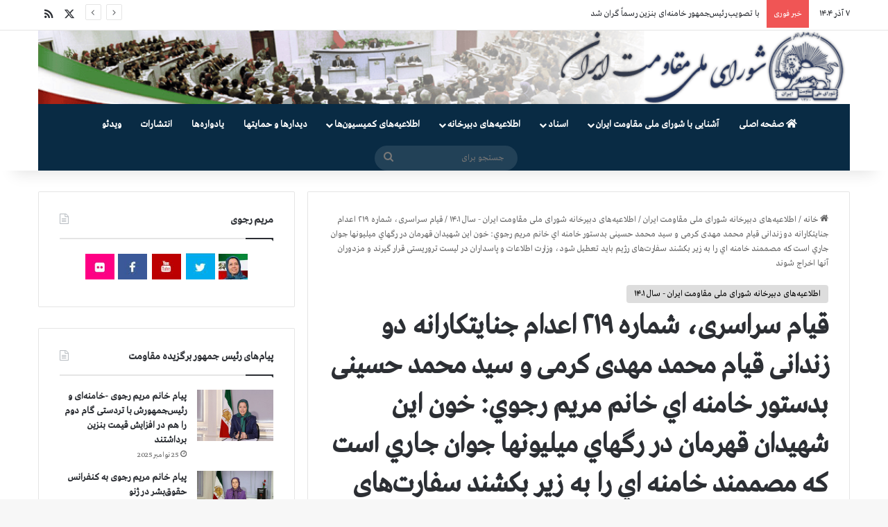

--- FILE ---
content_type: text/html; charset=UTF-8
request_url: https://www.iranncr.org/2023/01/07/9521/
body_size: 23035
content:
<!DOCTYPE html>
<html dir="rtl" lang="fa-IR" class="" data-skin="light">
<head>
	<meta charset="UTF-8" />
	<link rel="profile" href="http://gmpg.org/xfn/11" />
	
<meta http-equiv='x-dns-prefetch-control' content='on'>
<link rel='dns-prefetch' href='//cdnjs.cloudflare.com' />
<link rel='dns-prefetch' href='//ajax.googleapis.com' />
<link rel='dns-prefetch' href='//fonts.googleapis.com' />
<link rel='dns-prefetch' href='//fonts.gstatic.com' />
<link rel='dns-prefetch' href='//s.gravatar.com' />
<link rel='dns-prefetch' href='//www.google-analytics.com' />
<meta name='robots' content='index, follow, max-image-preview:large, max-snippet:-1, max-video-preview:-1' />
	<style>img:is([sizes="auto" i], [sizes^="auto," i]) { contain-intrinsic-size: 3000px 1500px }</style>
	
	<!-- This site is optimized with the Yoast SEO plugin v26.3 - https://yoast.com/wordpress/plugins/seo/ -->
	<title>قيام سراسری، شماره ۲۱۹ اعدام جنایتکارانه دو زندانی قيام محمد مهدی کرمی و سید محمد حسینی بدستور خامنه اي خانم مريم رجوي: خون اين شهيدان قهرمان در رگهاي ميليونها جوان جاري است كه مصممند خامنه اي را به زير بكشند سفارت‌های رژیم باید تعطیل شود، وزارت اطلاعات و پاسداران در لیست تروریستی قرار گیرند و مزدوران آنها اخراج شوند - شورای ملی مقاومت ایران</title>
	<link rel="canonical" href="https://www.iranncr.org/2023/01/07/9521/" />
	<meta property="og:locale" content="fa_IR" />
	<meta property="og:type" content="article" />
	<meta property="og:title" content="قيام سراسری، شماره ۲۱۹ اعدام جنایتکارانه دو زندانی قيام محمد مهدی کرمی و سید محمد حسینی بدستور خامنه اي خانم مريم رجوي: خون اين شهيدان قهرمان در رگهاي ميليونها جوان جاري است كه مصممند خامنه اي را به زير بكشند سفارت‌های رژیم باید تعطیل شود، وزارت اطلاعات و پاسداران در لیست تروریستی قرار گیرند و مزدوران آنها اخراج شوند - شورای ملی مقاومت ایران" />
	<meta property="og:description" content="&nbsp; قيام سراسری، شماره ۲۱۹ اعدام جنایتکارانه دو زندانی قيام محمد مهدی کرمی و سید محمد حسینی بدستور خامنه اي خانم مريم رجوي: خون اين شهيدان قهرمان در رگهاي ميليونها جوان جاري است كه مصممند خامنه اي را به زير بكشند سفارت‌های رژیم باید تعطیل شود، وزارت اطلاعات و پاسداران در لیست تروریستی قرار گیرند &hellip;" />
	<meta property="og:url" content="https://www.iranncr.org/2023/01/07/9521/" />
	<meta property="og:site_name" content="شورای ملی مقاومت ایران" />
	<meta property="article:published_time" content="2023-01-07T18:40:00+00:00" />
	<meta property="og:image" content="https://www.iranncr.org/wp-content/uploads/2021/01/Logo-ncri.jpg" />
	<meta property="og:image:width" content="480" />
	<meta property="og:image:height" content="300" />
	<meta property="og:image:type" content="image/jpeg" />
	<meta name="author" content="NCRI" />
	<meta name="twitter:card" content="summary_large_image" />
	<meta name="twitter:label1" content="نوشته‌شده بدست" />
	<meta name="twitter:data1" content="NCRI" />
	<meta name="twitter:label2" content="زمان تقریبی برای خواندن" />
	<meta name="twitter:data2" content="2 دقیقه" />
	<script type="application/ld+json" class="yoast-schema-graph">{"@context":"https://schema.org","@graph":[{"@type":"WebPage","@id":"https://www.iranncr.org/2023/01/07/9521/","url":"https://www.iranncr.org/2023/01/07/9521/","name":"قيام سراسری، شماره ۲۱۹ اعدام جنایتکارانه دو زندانی قيام محمد مهدی کرمی و سید محمد حسینی بدستور خامنه اي خانم مريم رجوي: خون اين شهيدان قهرمان در رگهاي ميليونها جوان جاري است كه مصممند خامنه اي را به زير بكشند سفارت‌های رژیم باید تعطیل شود، وزارت اطلاعات و پاسداران در لیست تروریستی قرار گیرند و مزدوران آنها اخراج شوند - شورای ملی مقاومت ایران","isPartOf":{"@id":"https://www.iranncr.org/#website"},"primaryImageOfPage":{"@id":"https://www.iranncr.org/2023/01/07/9521/#primaryimage"},"image":{"@id":"https://www.iranncr.org/2023/01/07/9521/#primaryimage"},"thumbnailUrl":"https://www.iranncr.org/wp-content/uploads/2021/01/Logo-ncri.jpg","datePublished":"2023-01-07T18:40:00+00:00","author":{"@id":"https://www.iranncr.org/#/schema/person/4a30ef18b3619fe221438a288312c962"},"breadcrumb":{"@id":"https://www.iranncr.org/2023/01/07/9521/#breadcrumb"},"inLanguage":"fa-IR","potentialAction":[{"@type":"ReadAction","target":["https://www.iranncr.org/2023/01/07/9521/"]}]},{"@type":"ImageObject","inLanguage":"fa-IR","@id":"https://www.iranncr.org/2023/01/07/9521/#primaryimage","url":"https://www.iranncr.org/wp-content/uploads/2021/01/Logo-ncri.jpg","contentUrl":"https://www.iranncr.org/wp-content/uploads/2021/01/Logo-ncri.jpg","width":480,"height":300},{"@type":"BreadcrumbList","@id":"https://www.iranncr.org/2023/01/07/9521/#breadcrumb","itemListElement":[{"@type":"ListItem","position":1,"name":"Home","item":"https://www.iranncr.org/"},{"@type":"ListItem","position":2,"name":"قيام سراسری، شماره ۲۱۹ اعدام جنایتکارانه دو زندانی قيام محمد مهدی کرمی و سید محمد حسینی بدستور خامنه اي خانم مريم رجوي: خون اين شهيدان قهرمان در رگهاي ميليونها جوان جاري است كه مصممند خامنه اي را به زير بكشند سفارت‌های رژیم باید تعطیل شود، وزارت اطلاعات و پاسداران در لیست تروریستی قرار گیرند و مزدوران آنها اخراج شوند"}]},{"@type":"WebSite","@id":"https://www.iranncr.org/#website","url":"https://www.iranncr.org/","name":"شورای ملی مقاومت ایران","description":"","potentialAction":[{"@type":"SearchAction","target":{"@type":"EntryPoint","urlTemplate":"https://www.iranncr.org/?s={search_term_string}"},"query-input":{"@type":"PropertyValueSpecification","valueRequired":true,"valueName":"search_term_string"}}],"inLanguage":"fa-IR"},{"@type":"Person","@id":"https://www.iranncr.org/#/schema/person/4a30ef18b3619fe221438a288312c962","name":"NCRI","image":{"@type":"ImageObject","inLanguage":"fa-IR","@id":"https://www.iranncr.org/#/schema/person/image/","url":"https://secure.gravatar.com/avatar/65aab2bae800a2c61c0a365d555c62d2a46e4ff841ca50238cbcd2aad4a214e3?s=96&d=mm&r=g","contentUrl":"https://secure.gravatar.com/avatar/65aab2bae800a2c61c0a365d555c62d2a46e4ff841ca50238cbcd2aad4a214e3?s=96&d=mm&r=g","caption":"NCRI"},"url":"https://www.iranncr.org/author/hossein/"}]}</script>
	<!-- / Yoast SEO plugin. -->


<link rel="alternate" type="application/rss+xml" title="شورای ملی مقاومت ایران &raquo; خوراک" href="https://www.iranncr.org/feed/" />

		<style type="text/css">
			:root{				
			--tie-preset-gradient-1: linear-gradient(135deg, rgba(6, 147, 227, 1) 0%, rgb(155, 81, 224) 100%);
			--tie-preset-gradient-2: linear-gradient(135deg, rgb(122, 220, 180) 0%, rgb(0, 208, 130) 100%);
			--tie-preset-gradient-3: linear-gradient(135deg, rgba(252, 185, 0, 1) 0%, rgba(255, 105, 0, 1) 100%);
			--tie-preset-gradient-4: linear-gradient(135deg, rgba(255, 105, 0, 1) 0%, rgb(207, 46, 46) 100%);
			--tie-preset-gradient-5: linear-gradient(135deg, rgb(238, 238, 238) 0%, rgb(169, 184, 195) 100%);
			--tie-preset-gradient-6: linear-gradient(135deg, rgb(74, 234, 220) 0%, rgb(151, 120, 209) 20%, rgb(207, 42, 186) 40%, rgb(238, 44, 130) 60%, rgb(251, 105, 98) 80%, rgb(254, 248, 76) 100%);
			--tie-preset-gradient-7: linear-gradient(135deg, rgb(255, 206, 236) 0%, rgb(152, 150, 240) 100%);
			--tie-preset-gradient-8: linear-gradient(135deg, rgb(254, 205, 165) 0%, rgb(254, 45, 45) 50%, rgb(107, 0, 62) 100%);
			--tie-preset-gradient-9: linear-gradient(135deg, rgb(255, 203, 112) 0%, rgb(199, 81, 192) 50%, rgb(65, 88, 208) 100%);
			--tie-preset-gradient-10: linear-gradient(135deg, rgb(255, 245, 203) 0%, rgb(182, 227, 212) 50%, rgb(51, 167, 181) 100%);
			--tie-preset-gradient-11: linear-gradient(135deg, rgb(202, 248, 128) 0%, rgb(113, 206, 126) 100%);
			--tie-preset-gradient-12: linear-gradient(135deg, rgb(2, 3, 129) 0%, rgb(40, 116, 252) 100%);
			--tie-preset-gradient-13: linear-gradient(135deg, #4D34FA, #ad34fa);
			--tie-preset-gradient-14: linear-gradient(135deg, #0057FF, #31B5FF);
			--tie-preset-gradient-15: linear-gradient(135deg, #FF007A, #FF81BD);
			--tie-preset-gradient-16: linear-gradient(135deg, #14111E, #4B4462);
			--tie-preset-gradient-17: linear-gradient(135deg, #F32758, #FFC581);

			
					--main-nav-background: #1f2024;
					--main-nav-secondry-background: rgba(0,0,0,0.2);
					--main-nav-primary-color: #0088ff;
					--main-nav-contrast-primary-color: #FFFFFF;
					--main-nav-text-color: #FFFFFF;
					--main-nav-secondry-text-color: rgba(225,255,255,0.5);
					--main-nav-main-border-color: rgba(255,255,255,0.07);
					--main-nav-secondry-border-color: rgba(255,255,255,0.04);
				
			}
		</style>
	<meta name="viewport" content="width=device-width, initial-scale=1.0" /><script type="text/javascript">
/* <![CDATA[ */
window._wpemojiSettings = {"baseUrl":"https:\/\/s.w.org\/images\/core\/emoji\/16.0.1\/72x72\/","ext":".png","svgUrl":"https:\/\/s.w.org\/images\/core\/emoji\/16.0.1\/svg\/","svgExt":".svg","source":{"concatemoji":"https:\/\/www.iranncr.org\/wp-includes\/js\/wp-emoji-release.min.js?ver=6.8.3"}};
/*! This file is auto-generated */
!function(s,n){var o,i,e;function c(e){try{var t={supportTests:e,timestamp:(new Date).valueOf()};sessionStorage.setItem(o,JSON.stringify(t))}catch(e){}}function p(e,t,n){e.clearRect(0,0,e.canvas.width,e.canvas.height),e.fillText(t,0,0);var t=new Uint32Array(e.getImageData(0,0,e.canvas.width,e.canvas.height).data),a=(e.clearRect(0,0,e.canvas.width,e.canvas.height),e.fillText(n,0,0),new Uint32Array(e.getImageData(0,0,e.canvas.width,e.canvas.height).data));return t.every(function(e,t){return e===a[t]})}function u(e,t){e.clearRect(0,0,e.canvas.width,e.canvas.height),e.fillText(t,0,0);for(var n=e.getImageData(16,16,1,1),a=0;a<n.data.length;a++)if(0!==n.data[a])return!1;return!0}function f(e,t,n,a){switch(t){case"flag":return n(e,"\ud83c\udff3\ufe0f\u200d\u26a7\ufe0f","\ud83c\udff3\ufe0f\u200b\u26a7\ufe0f")?!1:!n(e,"\ud83c\udde8\ud83c\uddf6","\ud83c\udde8\u200b\ud83c\uddf6")&&!n(e,"\ud83c\udff4\udb40\udc67\udb40\udc62\udb40\udc65\udb40\udc6e\udb40\udc67\udb40\udc7f","\ud83c\udff4\u200b\udb40\udc67\u200b\udb40\udc62\u200b\udb40\udc65\u200b\udb40\udc6e\u200b\udb40\udc67\u200b\udb40\udc7f");case"emoji":return!a(e,"\ud83e\udedf")}return!1}function g(e,t,n,a){var r="undefined"!=typeof WorkerGlobalScope&&self instanceof WorkerGlobalScope?new OffscreenCanvas(300,150):s.createElement("canvas"),o=r.getContext("2d",{willReadFrequently:!0}),i=(o.textBaseline="top",o.font="600 32px Arial",{});return e.forEach(function(e){i[e]=t(o,e,n,a)}),i}function t(e){var t=s.createElement("script");t.src=e,t.defer=!0,s.head.appendChild(t)}"undefined"!=typeof Promise&&(o="wpEmojiSettingsSupports",i=["flag","emoji"],n.supports={everything:!0,everythingExceptFlag:!0},e=new Promise(function(e){s.addEventListener("DOMContentLoaded",e,{once:!0})}),new Promise(function(t){var n=function(){try{var e=JSON.parse(sessionStorage.getItem(o));if("object"==typeof e&&"number"==typeof e.timestamp&&(new Date).valueOf()<e.timestamp+604800&&"object"==typeof e.supportTests)return e.supportTests}catch(e){}return null}();if(!n){if("undefined"!=typeof Worker&&"undefined"!=typeof OffscreenCanvas&&"undefined"!=typeof URL&&URL.createObjectURL&&"undefined"!=typeof Blob)try{var e="postMessage("+g.toString()+"("+[JSON.stringify(i),f.toString(),p.toString(),u.toString()].join(",")+"));",a=new Blob([e],{type:"text/javascript"}),r=new Worker(URL.createObjectURL(a),{name:"wpTestEmojiSupports"});return void(r.onmessage=function(e){c(n=e.data),r.terminate(),t(n)})}catch(e){}c(n=g(i,f,p,u))}t(n)}).then(function(e){for(var t in e)n.supports[t]=e[t],n.supports.everything=n.supports.everything&&n.supports[t],"flag"!==t&&(n.supports.everythingExceptFlag=n.supports.everythingExceptFlag&&n.supports[t]);n.supports.everythingExceptFlag=n.supports.everythingExceptFlag&&!n.supports.flag,n.DOMReady=!1,n.readyCallback=function(){n.DOMReady=!0}}).then(function(){return e}).then(function(){var e;n.supports.everything||(n.readyCallback(),(e=n.source||{}).concatemoji?t(e.concatemoji):e.wpemoji&&e.twemoji&&(t(e.twemoji),t(e.wpemoji)))}))}((window,document),window._wpemojiSettings);
/* ]]> */
</script>
<style id='wp-emoji-styles-inline-css' type='text/css'>

	img.wp-smiley, img.emoji {
		display: inline !important;
		border: none !important;
		box-shadow: none !important;
		height: 1em !important;
		width: 1em !important;
		margin: 0 0.07em !important;
		vertical-align: -0.1em !important;
		background: none !important;
		padding: 0 !important;
	}
</style>
<style id='pdfemb-pdf-embedder-viewer-style-inline-css' type='text/css'>
.wp-block-pdfemb-pdf-embedder-viewer{max-width:none}

</style>
<style id='global-styles-inline-css' type='text/css'>
:root{--wp--preset--aspect-ratio--square: 1;--wp--preset--aspect-ratio--4-3: 4/3;--wp--preset--aspect-ratio--3-4: 3/4;--wp--preset--aspect-ratio--3-2: 3/2;--wp--preset--aspect-ratio--2-3: 2/3;--wp--preset--aspect-ratio--16-9: 16/9;--wp--preset--aspect-ratio--9-16: 9/16;--wp--preset--color--black: #000000;--wp--preset--color--cyan-bluish-gray: #abb8c3;--wp--preset--color--white: #ffffff;--wp--preset--color--pale-pink: #f78da7;--wp--preset--color--vivid-red: #cf2e2e;--wp--preset--color--luminous-vivid-orange: #ff6900;--wp--preset--color--luminous-vivid-amber: #fcb900;--wp--preset--color--light-green-cyan: #7bdcb5;--wp--preset--color--vivid-green-cyan: #00d084;--wp--preset--color--pale-cyan-blue: #8ed1fc;--wp--preset--color--vivid-cyan-blue: #0693e3;--wp--preset--color--vivid-purple: #9b51e0;--wp--preset--color--global-color: #dddddd;--wp--preset--gradient--vivid-cyan-blue-to-vivid-purple: linear-gradient(135deg,rgba(6,147,227,1) 0%,rgb(155,81,224) 100%);--wp--preset--gradient--light-green-cyan-to-vivid-green-cyan: linear-gradient(135deg,rgb(122,220,180) 0%,rgb(0,208,130) 100%);--wp--preset--gradient--luminous-vivid-amber-to-luminous-vivid-orange: linear-gradient(135deg,rgba(252,185,0,1) 0%,rgba(255,105,0,1) 100%);--wp--preset--gradient--luminous-vivid-orange-to-vivid-red: linear-gradient(135deg,rgba(255,105,0,1) 0%,rgb(207,46,46) 100%);--wp--preset--gradient--very-light-gray-to-cyan-bluish-gray: linear-gradient(135deg,rgb(238,238,238) 0%,rgb(169,184,195) 100%);--wp--preset--gradient--cool-to-warm-spectrum: linear-gradient(135deg,rgb(74,234,220) 0%,rgb(151,120,209) 20%,rgb(207,42,186) 40%,rgb(238,44,130) 60%,rgb(251,105,98) 80%,rgb(254,248,76) 100%);--wp--preset--gradient--blush-light-purple: linear-gradient(135deg,rgb(255,206,236) 0%,rgb(152,150,240) 100%);--wp--preset--gradient--blush-bordeaux: linear-gradient(135deg,rgb(254,205,165) 0%,rgb(254,45,45) 50%,rgb(107,0,62) 100%);--wp--preset--gradient--luminous-dusk: linear-gradient(135deg,rgb(255,203,112) 0%,rgb(199,81,192) 50%,rgb(65,88,208) 100%);--wp--preset--gradient--pale-ocean: linear-gradient(135deg,rgb(255,245,203) 0%,rgb(182,227,212) 50%,rgb(51,167,181) 100%);--wp--preset--gradient--electric-grass: linear-gradient(135deg,rgb(202,248,128) 0%,rgb(113,206,126) 100%);--wp--preset--gradient--midnight: linear-gradient(135deg,rgb(2,3,129) 0%,rgb(40,116,252) 100%);--wp--preset--font-size--small: 13px;--wp--preset--font-size--medium: 20px;--wp--preset--font-size--large: 36px;--wp--preset--font-size--x-large: 42px;--wp--preset--spacing--20: 0.44rem;--wp--preset--spacing--30: 0.67rem;--wp--preset--spacing--40: 1rem;--wp--preset--spacing--50: 1.5rem;--wp--preset--spacing--60: 2.25rem;--wp--preset--spacing--70: 3.38rem;--wp--preset--spacing--80: 5.06rem;--wp--preset--shadow--natural: 6px 6px 9px rgba(0, 0, 0, 0.2);--wp--preset--shadow--deep: 12px 12px 50px rgba(0, 0, 0, 0.4);--wp--preset--shadow--sharp: 6px 6px 0px rgba(0, 0, 0, 0.2);--wp--preset--shadow--outlined: 6px 6px 0px -3px rgba(255, 255, 255, 1), 6px 6px rgba(0, 0, 0, 1);--wp--preset--shadow--crisp: 6px 6px 0px rgba(0, 0, 0, 1);}:where(.is-layout-flex){gap: 0.5em;}:where(.is-layout-grid){gap: 0.5em;}body .is-layout-flex{display: flex;}.is-layout-flex{flex-wrap: wrap;align-items: center;}.is-layout-flex > :is(*, div){margin: 0;}body .is-layout-grid{display: grid;}.is-layout-grid > :is(*, div){margin: 0;}:where(.wp-block-columns.is-layout-flex){gap: 2em;}:where(.wp-block-columns.is-layout-grid){gap: 2em;}:where(.wp-block-post-template.is-layout-flex){gap: 1.25em;}:where(.wp-block-post-template.is-layout-grid){gap: 1.25em;}.has-black-color{color: var(--wp--preset--color--black) !important;}.has-cyan-bluish-gray-color{color: var(--wp--preset--color--cyan-bluish-gray) !important;}.has-white-color{color: var(--wp--preset--color--white) !important;}.has-pale-pink-color{color: var(--wp--preset--color--pale-pink) !important;}.has-vivid-red-color{color: var(--wp--preset--color--vivid-red) !important;}.has-luminous-vivid-orange-color{color: var(--wp--preset--color--luminous-vivid-orange) !important;}.has-luminous-vivid-amber-color{color: var(--wp--preset--color--luminous-vivid-amber) !important;}.has-light-green-cyan-color{color: var(--wp--preset--color--light-green-cyan) !important;}.has-vivid-green-cyan-color{color: var(--wp--preset--color--vivid-green-cyan) !important;}.has-pale-cyan-blue-color{color: var(--wp--preset--color--pale-cyan-blue) !important;}.has-vivid-cyan-blue-color{color: var(--wp--preset--color--vivid-cyan-blue) !important;}.has-vivid-purple-color{color: var(--wp--preset--color--vivid-purple) !important;}.has-black-background-color{background-color: var(--wp--preset--color--black) !important;}.has-cyan-bluish-gray-background-color{background-color: var(--wp--preset--color--cyan-bluish-gray) !important;}.has-white-background-color{background-color: var(--wp--preset--color--white) !important;}.has-pale-pink-background-color{background-color: var(--wp--preset--color--pale-pink) !important;}.has-vivid-red-background-color{background-color: var(--wp--preset--color--vivid-red) !important;}.has-luminous-vivid-orange-background-color{background-color: var(--wp--preset--color--luminous-vivid-orange) !important;}.has-luminous-vivid-amber-background-color{background-color: var(--wp--preset--color--luminous-vivid-amber) !important;}.has-light-green-cyan-background-color{background-color: var(--wp--preset--color--light-green-cyan) !important;}.has-vivid-green-cyan-background-color{background-color: var(--wp--preset--color--vivid-green-cyan) !important;}.has-pale-cyan-blue-background-color{background-color: var(--wp--preset--color--pale-cyan-blue) !important;}.has-vivid-cyan-blue-background-color{background-color: var(--wp--preset--color--vivid-cyan-blue) !important;}.has-vivid-purple-background-color{background-color: var(--wp--preset--color--vivid-purple) !important;}.has-black-border-color{border-color: var(--wp--preset--color--black) !important;}.has-cyan-bluish-gray-border-color{border-color: var(--wp--preset--color--cyan-bluish-gray) !important;}.has-white-border-color{border-color: var(--wp--preset--color--white) !important;}.has-pale-pink-border-color{border-color: var(--wp--preset--color--pale-pink) !important;}.has-vivid-red-border-color{border-color: var(--wp--preset--color--vivid-red) !important;}.has-luminous-vivid-orange-border-color{border-color: var(--wp--preset--color--luminous-vivid-orange) !important;}.has-luminous-vivid-amber-border-color{border-color: var(--wp--preset--color--luminous-vivid-amber) !important;}.has-light-green-cyan-border-color{border-color: var(--wp--preset--color--light-green-cyan) !important;}.has-vivid-green-cyan-border-color{border-color: var(--wp--preset--color--vivid-green-cyan) !important;}.has-pale-cyan-blue-border-color{border-color: var(--wp--preset--color--pale-cyan-blue) !important;}.has-vivid-cyan-blue-border-color{border-color: var(--wp--preset--color--vivid-cyan-blue) !important;}.has-vivid-purple-border-color{border-color: var(--wp--preset--color--vivid-purple) !important;}.has-vivid-cyan-blue-to-vivid-purple-gradient-background{background: var(--wp--preset--gradient--vivid-cyan-blue-to-vivid-purple) !important;}.has-light-green-cyan-to-vivid-green-cyan-gradient-background{background: var(--wp--preset--gradient--light-green-cyan-to-vivid-green-cyan) !important;}.has-luminous-vivid-amber-to-luminous-vivid-orange-gradient-background{background: var(--wp--preset--gradient--luminous-vivid-amber-to-luminous-vivid-orange) !important;}.has-luminous-vivid-orange-to-vivid-red-gradient-background{background: var(--wp--preset--gradient--luminous-vivid-orange-to-vivid-red) !important;}.has-very-light-gray-to-cyan-bluish-gray-gradient-background{background: var(--wp--preset--gradient--very-light-gray-to-cyan-bluish-gray) !important;}.has-cool-to-warm-spectrum-gradient-background{background: var(--wp--preset--gradient--cool-to-warm-spectrum) !important;}.has-blush-light-purple-gradient-background{background: var(--wp--preset--gradient--blush-light-purple) !important;}.has-blush-bordeaux-gradient-background{background: var(--wp--preset--gradient--blush-bordeaux) !important;}.has-luminous-dusk-gradient-background{background: var(--wp--preset--gradient--luminous-dusk) !important;}.has-pale-ocean-gradient-background{background: var(--wp--preset--gradient--pale-ocean) !important;}.has-electric-grass-gradient-background{background: var(--wp--preset--gradient--electric-grass) !important;}.has-midnight-gradient-background{background: var(--wp--preset--gradient--midnight) !important;}.has-small-font-size{font-size: var(--wp--preset--font-size--small) !important;}.has-medium-font-size{font-size: var(--wp--preset--font-size--medium) !important;}.has-large-font-size{font-size: var(--wp--preset--font-size--large) !important;}.has-x-large-font-size{font-size: var(--wp--preset--font-size--x-large) !important;}
:where(.wp-block-post-template.is-layout-flex){gap: 1.25em;}:where(.wp-block-post-template.is-layout-grid){gap: 1.25em;}
:where(.wp-block-columns.is-layout-flex){gap: 2em;}:where(.wp-block-columns.is-layout-grid){gap: 2em;}
:root :where(.wp-block-pullquote){font-size: 1.5em;line-height: 1.6;}
</style>
<link rel='stylesheet' id='tie-css-base-css' href='https://www.iranncr.org/wp-content/themes/jannah/assets/css/base.min.css?ver=7.6.2' type='text/css' media='all' />
<link rel='stylesheet' id='tie-css-styles-css' href='https://www.iranncr.org/wp-content/themes/jannah/assets/css/style.min.css?ver=7.6.2' type='text/css' media='all' />
<link rel='stylesheet' id='tie-css-widgets-css' href='https://www.iranncr.org/wp-content/themes/jannah/assets/css/widgets.min.css?ver=7.6.2' type='text/css' media='all' />
<link rel='stylesheet' id='tie-css-helpers-css' href='https://www.iranncr.org/wp-content/themes/jannah/assets/css/helpers.min.css?ver=7.6.2' type='text/css' media='all' />
<link rel='stylesheet' id='tie-fontawesome5-css' href='https://www.iranncr.org/wp-content/themes/jannah/assets/css/fontawesome.css?ver=7.6.2' type='text/css' media='all' />
<link rel='stylesheet' id='tie-css-ilightbox-css' href='https://www.iranncr.org/wp-content/themes/jannah/assets/ilightbox/dark-skin/skin.css?ver=7.6.2' type='text/css' media='all' />
<link rel='stylesheet' id='tie-css-shortcodes-css' href='https://www.iranncr.org/wp-content/themes/jannah/assets/css/plugins/shortcodes.min.css?ver=7.6.2' type='text/css' media='all' />
<link rel='stylesheet' id='taqyeem-styles-css' href='https://www.iranncr.org/wp-content/themes/jannah/assets/css/plugins/taqyeem.min.css?ver=7.6.2' type='text/css' media='all' />
<style id='taqyeem-styles-inline-css' type='text/css'>
@font-face {font-family: 'GretaArabic';font-display: swap;src: url('https://www.iranncr.org/wp-content/uploads/2021/08/GretaArabic.eot');src: url('https://www.iranncr.org/wp-content/uploads/2021/08/GretaArabic.eot?#iefix') format('embedded-opentype'),url('https://www.iranncr.org/wp-content/uploads/2021/08/GretaArabic.woff2') format('woff2'),url('https://www.iranncr.org/wp-content/uploads/2021/08/GretaArabic.woff') format('woff');}@font-face {font-family: 'GretaArabic';font-display: swap;src: url('https://www.iranncr.org/wp-content/uploads/2021/08/GretaArabic.eot');src: url('https://www.iranncr.org/wp-content/uploads/2021/08/GretaArabic.eot?#iefix') format('embedded-opentype'),url('https://www.iranncr.org/wp-content/uploads/2021/08/GretaArabic.woff2') format('woff2'),url('https://www.iranncr.org/wp-content/uploads/2021/08/GretaArabic.woff') format('woff');}@font-face {font-family: 'GretaArabic';font-display: swap;src: url('https://www.iranncr.org/wp-content/uploads/2021/08/GretaArabic.eot');src: url('https://www.iranncr.org/wp-content/uploads/2021/08/GretaArabic.eot?#iefix') format('embedded-opentype'),url('https://www.iranncr.org/wp-content/uploads/2021/08/GretaArabic.woff2') format('woff2'),url('https://www.iranncr.org/wp-content/uploads/2021/08/GretaArabic.woff') format('woff');}@font-face {font-family: 'GretaArabic';font-display: swap;src: url('https://www.iranncr.org/wp-content/uploads/2021/08/GretaArabic.eot');src: url('https://www.iranncr.org/wp-content/uploads/2021/08/GretaArabic.eot?#iefix') format('embedded-opentype'),url('https://www.iranncr.org/wp-content/uploads/2021/08/GretaArabic.woff2') format('woff2'),url('https://www.iranncr.org/wp-content/uploads/2021/08/GretaArabic.woff') format('woff');}body{font-family: 'GretaArabic';}.logo-text,h1,h2,h3,h4,h5,h6,.the-subtitle{font-family: 'GretaArabic';}#main-nav .main-menu > ul > li > a{font-family: 'GretaArabic';}blockquote p{font-family: 'GretaArabic';}#main-nav .main-menu > ul > li > a{text-transform: uppercase;}:root:root{--brand-color: #dddddd;--dark-brand-color: #ababab;--bright-color: #000000;--base-color: #2c2f34;}#reading-position-indicator{box-shadow: 0 0 10px rgba( 221,221,221,0.7);}:root:root{--brand-color: #dddddd;--dark-brand-color: #ababab;--bright-color: #000000;--base-color: #2c2f34;}#reading-position-indicator{box-shadow: 0 0 10px rgba( 221,221,221,0.7);}.main-slider .slide-bg,.main-slider .slide{background-position: center center;}#header-notification-bar{background: var( --tie-preset-gradient-13 );}#header-notification-bar{--tie-buttons-color: #FFFFFF;--tie-buttons-border-color: #FFFFFF;--tie-buttons-hover-color: #e1e1e1;--tie-buttons-hover-text: #000000;}#header-notification-bar{--tie-buttons-text: #000000;}#main-nav .main-menu-wrapper,#main-nav .menu-sub-content,#main-nav .comp-sub-menu,#main-nav ul.cats-vertical li a.is-active,#main-nav ul.cats-vertical li a:hover,#autocomplete-suggestions.search-in-main-nav{background-color: #092b44;}#main-nav{border-width: 0;}#theme-header #main-nav:not(.fixed-nav){bottom: 0;}#main-nav .icon-basecloud-bg:after{color: #092b44;}#autocomplete-suggestions.search-in-main-nav{border-color: rgba(255,255,255,0.07);}.main-nav-boxed #main-nav .main-menu-wrapper{border-width: 0;}.tie-cat-2,.tie-cat-item-2 > span{background-color:#e67e22 !important;color:#FFFFFF !important;}.tie-cat-2:after{border-top-color:#e67e22 !important;}.tie-cat-2:hover{background-color:#c86004 !important;}.tie-cat-2:hover:after{border-top-color:#c86004 !important;}.tie-cat-12,.tie-cat-item-12 > span{background-color:#2ecc71 !important;color:#FFFFFF !important;}.tie-cat-12:after{border-top-color:#2ecc71 !important;}.tie-cat-12:hover{background-color:#10ae53 !important;}.tie-cat-12:hover:after{border-top-color:#10ae53 !important;}.tie-cat-15,.tie-cat-item-15 > span{background-color:#9b59b6 !important;color:#FFFFFF !important;}.tie-cat-15:after{border-top-color:#9b59b6 !important;}.tie-cat-15:hover{background-color:#7d3b98 !important;}.tie-cat-15:hover:after{border-top-color:#7d3b98 !important;}.tie-cat-17,.tie-cat-item-17 > span{background-color:#34495e !important;color:#FFFFFF !important;}.tie-cat-17:after{border-top-color:#34495e !important;}.tie-cat-17:hover{background-color:#162b40 !important;}.tie-cat-17:hover:after{border-top-color:#162b40 !important;}.tie-cat-18,.tie-cat-item-18 > span{background-color:#795548 !important;color:#FFFFFF !important;}.tie-cat-18:after{border-top-color:#795548 !important;}.tie-cat-18:hover{background-color:#5b372a !important;}.tie-cat-18:hover:after{border-top-color:#5b372a !important;}.tie-cat-19,.tie-cat-item-19 > span{background-color:#4CAF50 !important;color:#FFFFFF !important;}.tie-cat-19:after{border-top-color:#4CAF50 !important;}.tie-cat-19:hover{background-color:#2e9132 !important;}.tie-cat-19:hover:after{border-top-color:#2e9132 !important;}@media (max-width: 991px){.side-aside.normal-side{background: #2f88d6;background: -webkit-linear-gradient(135deg,#5933a2,#2f88d6 );background: -moz-linear-gradient(135deg,#5933a2,#2f88d6 );background: -o-linear-gradient(135deg,#5933a2,#2f88d6 );background: linear-gradient(135deg,#2f88d6,#5933a2 );}}.tie-insta-header {margin-bottom: 15px;}.tie-insta-avatar a {width: 70px;height: 70px;display: block;position: relative;float: left;margin-right: 15px;margin-bottom: 15px;}.tie-insta-avatar a:before {content: "";position: absolute;width: calc(100% + 6px);height: calc(100% + 6px);left: -3px;top: -3px;border-radius: 50%;background: #d6249f;background: radial-gradient(circle at 30% 107%,#fdf497 0%,#fdf497 5%,#fd5949 45%,#d6249f 60%,#285AEB 90%);}.tie-insta-avatar a:after {position: absolute;content: "";width: calc(100% + 3px);height: calc(100% + 3px);left: -2px;top: -2px;border-radius: 50%;background: #fff;}.dark-skin .tie-insta-avatar a:after {background: #27292d;}.tie-insta-avatar img {border-radius: 50%;position: relative;z-index: 2;transition: all 0.25s;}.tie-insta-avatar img:hover {box-shadow: 0px 0px 15px 0 #6b54c6;}.tie-insta-info {font-size: 1.3em;font-weight: bold;margin-bottom: 5px;}
</style>
<link rel='stylesheet' id='chld_thm_cfg_child-css' href='https://www.iranncr.org/wp-content/themes/jannah-child/style.css?ver=6.8.3' type='text/css' media='all' />
<link rel='stylesheet' id='tie-css-single-css' href='https://www.iranncr.org/wp-content/themes/jannah/assets/css/single.min.css?ver=7.6.2' type='text/css' media='all' />
<link rel='stylesheet' id='tie-css-print-css' href='https://www.iranncr.org/wp-content/themes/jannah/assets/css/print.css?ver=7.6.2' type='text/css' media='print' />
<script type="text/javascript" src="https://www.iranncr.org/wp-includes/js/jquery/jquery.min.js?ver=3.7.1" id="jquery-core-js"></script>
<script type="text/javascript" src="https://www.iranncr.org/wp-includes/js/jquery/jquery-migrate.min.js?ver=3.4.1" id="jquery-migrate-js"></script>
<link rel="https://api.w.org/" href="https://www.iranncr.org/wp-json/" /><link rel="alternate" title="JSON" type="application/json" href="https://www.iranncr.org/wp-json/wp/v2/posts/9521" /><link rel="EditURI" type="application/rsd+xml" title="RSD" href="https://www.iranncr.org/xmlrpc.php?rsd" />
<link rel="stylesheet" href="https://www.iranncr.org/wp-content/themes/jannah/rtl.css" type="text/css" media="screen" /><meta name="generator" content="WordPress 6.8.3" />
<link rel='shortlink' href='https://www.iranncr.org/?p=9521' />
<link rel="alternate" title="oEmbed (JSON)" type="application/json+oembed" href="https://www.iranncr.org/wp-json/oembed/1.0/embed?url=https%3A%2F%2Fwww.iranncr.org%2F2023%2F01%2F07%2F9521%2F" />
<link rel="alternate" title="oEmbed (XML)" type="text/xml+oembed" href="https://www.iranncr.org/wp-json/oembed/1.0/embed?url=https%3A%2F%2Fwww.iranncr.org%2F2023%2F01%2F07%2F9521%2F&#038;format=xml" />
<script type='text/javascript'>
/* <![CDATA[ */
var taqyeem = {"ajaxurl":"https://www.iranncr.org/wp-admin/admin-ajax.php" , "your_rating":"Your Rating:"};
/* ]]> */
</script>

<meta http-equiv="X-UA-Compatible" content="IE=edge">
<meta name="generator" content="Powered by Slider Revolution 6.7.31 - responsive, Mobile-Friendly Slider Plugin for WordPress with comfortable drag and drop interface." />
<link rel="icon" href="https://www.iranncr.org/wp-content/uploads/2022/10/cropped-showra-32x32.jpg" sizes="32x32" />
<link rel="icon" href="https://www.iranncr.org/wp-content/uploads/2022/10/cropped-showra-192x192.jpg" sizes="192x192" />
<link rel="apple-touch-icon" href="https://www.iranncr.org/wp-content/uploads/2022/10/cropped-showra-180x180.jpg" />
<meta name="msapplication-TileImage" content="https://www.iranncr.org/wp-content/uploads/2022/10/cropped-showra-270x270.jpg" />
<script>function setREVStartSize(e){
			//window.requestAnimationFrame(function() {
				window.RSIW = window.RSIW===undefined ? window.innerWidth : window.RSIW;
				window.RSIH = window.RSIH===undefined ? window.innerHeight : window.RSIH;
				try {
					var pw = document.getElementById(e.c).parentNode.offsetWidth,
						newh;
					pw = pw===0 || isNaN(pw) || (e.l=="fullwidth" || e.layout=="fullwidth") ? window.RSIW : pw;
					e.tabw = e.tabw===undefined ? 0 : parseInt(e.tabw);
					e.thumbw = e.thumbw===undefined ? 0 : parseInt(e.thumbw);
					e.tabh = e.tabh===undefined ? 0 : parseInt(e.tabh);
					e.thumbh = e.thumbh===undefined ? 0 : parseInt(e.thumbh);
					e.tabhide = e.tabhide===undefined ? 0 : parseInt(e.tabhide);
					e.thumbhide = e.thumbhide===undefined ? 0 : parseInt(e.thumbhide);
					e.mh = e.mh===undefined || e.mh=="" || e.mh==="auto" ? 0 : parseInt(e.mh,0);
					if(e.layout==="fullscreen" || e.l==="fullscreen")
						newh = Math.max(e.mh,window.RSIH);
					else{
						e.gw = Array.isArray(e.gw) ? e.gw : [e.gw];
						for (var i in e.rl) if (e.gw[i]===undefined || e.gw[i]===0) e.gw[i] = e.gw[i-1];
						e.gh = e.el===undefined || e.el==="" || (Array.isArray(e.el) && e.el.length==0)? e.gh : e.el;
						e.gh = Array.isArray(e.gh) ? e.gh : [e.gh];
						for (var i in e.rl) if (e.gh[i]===undefined || e.gh[i]===0) e.gh[i] = e.gh[i-1];
											
						var nl = new Array(e.rl.length),
							ix = 0,
							sl;
						e.tabw = e.tabhide>=pw ? 0 : e.tabw;
						e.thumbw = e.thumbhide>=pw ? 0 : e.thumbw;
						e.tabh = e.tabhide>=pw ? 0 : e.tabh;
						e.thumbh = e.thumbhide>=pw ? 0 : e.thumbh;
						for (var i in e.rl) nl[i] = e.rl[i]<window.RSIW ? 0 : e.rl[i];
						sl = nl[0];
						for (var i in nl) if (sl>nl[i] && nl[i]>0) { sl = nl[i]; ix=i;}
						var m = pw>(e.gw[ix]+e.tabw+e.thumbw) ? 1 : (pw-(e.tabw+e.thumbw)) / (e.gw[ix]);
						newh =  (e.gh[ix] * m) + (e.tabh + e.thumbh);
					}
					var el = document.getElementById(e.c);
					if (el!==null && el) el.style.height = newh+"px";
					el = document.getElementById(e.c+"_wrapper");
					if (el!==null && el) {
						el.style.height = newh+"px";
						el.style.display = "block";
					}
				} catch(e){
					console.log("Failure at Presize of Slider:" + e)
				}
			//});
		  };</script>
</head>

<body id="tie-body" class="rtl wp-singular post-template-default single single-post postid-9521 single-format-standard wp-theme-jannah wp-child-theme-jannah-child tie-no-js wrapper-has-shadow block-head-1 magazine1 is-thumb-overlay-disabled is-desktop is-header-layout-2 sidebar-left has-sidebar post-layout-1 narrow-title-narrow-media is-standard-format has-mobile-share hide_share_post_top hide_share_post_bottom">



<div class="background-overlay">

	<div id="tie-container" class="site tie-container">

		
		<div id="tie-wrapper">

			
<header id="theme-header" class="theme-header header-layout-2 main-nav-dark main-nav-default-dark main-nav-below main-nav-boxed no-stream-item top-nav-active top-nav-light top-nav-default-light top-nav-above has-shadow has-full-width-logo mobile-components-row mobile-header-default">
	
<nav id="top-nav"  class="has-date-breaking-components top-nav header-nav has-breaking-news" aria-label="ناوبری ثانویه">
	<div class="container">
		<div class="topbar-wrapper">

			
					<div class="topbar-today-date tie-icon ۷ آذر ۱۴۰۴">
						۷ آذر ۱۴۰۴					</div>
					
			<div class="tie-alignleft">
				
<div class="breaking controls-is-active">

	<span class="breaking-title">
		<span class="tie-icon-bolt breaking-icon" aria-hidden="true"></span>
		<span class="breaking-title-text">خبر فوری</span>
	</span>

	<ul id="breaking-news-in-header" class="breaking-news" data-type="reveal" data-arrows="true">

		
							<li class="news-item">
								<a href="https://www.iranncr.org/2025/11/26/13299/">با تصویب رئیس‌جمهور خامنه‌ای بنزین رسماً گران شد</a>
							</li>

							
							<li class="news-item">
								<a href="https://www.iranncr.org/2025/11/26/13297/">خامنه‌ای در منتهای توحش و بربریت به موج بی‌سابقه کشتار زندانیان در آذرماه ادامه می‌دهد</a>
							</li>

							
							<li class="news-item">
								<a href="https://www.iranncr.org/2025/11/25/13293/">پیام خانم مریم رجوی -خامنه‌ای و رئیس‌جمهورش با تردستی گام دوم را هم در افزایش قیمت بنزین برداشتند</a>
							</li>

							
							<li class="news-item">
								<a href="https://www.iranncr.org/2025/11/25/13283/"></a>
							</li>

							
							<li class="news-item">
								<a href="https://www.iranncr.org/2025/11/23/13281/">جنایت بزرگ خامنه ای: ۳۰۴ اعدام در ماه آبان، بالاترین شمار اعدامها در ۳۷ سال گذشته</a>
							</li>

							
							<li class="news-item">
								<a href="https://www.iranncr.org/2025/11/22/13277/">پیام خانم مریم رجوی به کنفرانس حقوق‌بشر در ژنو</a>
							</li>

							
							<li class="news-item">
								<a href="https://www.iranncr.org/2025/11/22/13275/">اعدام ۵۹زندانی در فاصله شنبه تا چهارشنبه ۲۴ تا ۲۸آبان، هر دو ساعت یک اعدام</a>
							</li>

							
							<li class="news-item">
								<a href="https://www.iranncr.org/2025/11/19/13270/">هفتاد و دومین قطعنامه ملل متحد در محکومیت نقض وخیم حقوق‌بشر در ایران</a>
							</li>

							
							<li class="news-item">
								<a href="https://www.iranncr.org/2025/11/18/13267/">کنوانسیون ایران آزاد ۲۰۲۵ &#8211; در ششمین سالگرد قیام آبان در واشنگتن ۲۴ آبان ۱۴۰۴</a>
							</li>

							
							<li class="news-item">
								<a href="https://www.iranncr.org/2025/11/18/13264/">پیام مسعود رجوی-آفـریـن و درود به قهـرمانان کـانـونهای شـورشـی در ارتـش آزادی</a>
							</li>

							
	</ul>
</div><!-- #breaking /-->
			</div><!-- .tie-alignleft /-->

			<div class="tie-alignright">
				<ul class="components"> <li class="social-icons-item"><a class="social-link twitter-social-icon" rel="external noopener nofollow" target="_blank" href="https://twitter.com/IranNCR_FA"><span class="tie-social-icon tie-icon-twitter"></span><span class="screen-reader-text">X</span></a></li><li class="social-icons-item"><a class="social-link rss-social-icon" rel="external noopener nofollow" target="_blank" href="https://www.iranncr.org/feed/"><span class="tie-social-icon tie-icon-feed"></span><span class="screen-reader-text">خوراک</span></a></li> </ul><!-- Components -->			</div><!-- .tie-alignright /-->

		</div><!-- .topbar-wrapper /-->
	</div><!-- .container /-->
</nav><!-- #top-nav /-->
<div class="container header-container">
	<div class="tie-row logo-row">

		
		<div class="logo-wrapper">
			<div class="tie-col-md-4 logo-container clearfix">
				<div id="mobile-header-components-area_1" class="mobile-header-components"><ul class="components"><li class="mobile-component_menu custom-menu-link"><a href="#" id="mobile-menu-icon" class=""><span class="tie-mobile-menu-icon nav-icon is-layout-1"></span><span class="screen-reader-text">منو</span></a></li></ul></div>
		<div id="logo" class="image-logo" >

			
			<a title="شورای ملی مقاومت ایران" href="https://www.iranncr.org/">
				
				<picture class="tie-logo-default tie-logo-picture">
					
					<source class="tie-logo-source-default tie-logo-source" srcset="https://www.iranncr.org/wp-content/uploads/2021/08/logo_hb.png">
					<img class="tie-logo-img-default tie-logo-img" src="https://www.iranncr.org/wp-content/uploads/2021/08/logo_hb.png" alt="شورای ملی مقاومت ایران" width="1100" height="100" />
				</picture>
						</a>

			
		</div><!-- #logo /-->

		<div id="mobile-header-components-area_2" class="mobile-header-components"><ul class="components"><li class="mobile-component_search custom-menu-link">
				<a href="#" class="tie-search-trigger-mobile">
					<span class="tie-icon-search tie-search-icon" aria-hidden="true"></span>
					<span class="screen-reader-text">جستجو برای</span>
				</a>
			</li></ul></div>			</div><!-- .tie-col /-->
		</div><!-- .logo-wrapper /-->

		
	</div><!-- .tie-row /-->
</div><!-- .container /-->

<div class="main-nav-wrapper">
	<nav id="main-nav" data-skin="search-in-main-nav" class="main-nav header-nav live-search-parent menu-style-default menu-style-solid-bg"  aria-label="منوی اصلی">
		<div class="container">

			<div class="main-menu-wrapper">

				
				<div id="menu-components-wrap">

					
					<div class="main-menu main-menu-wrap">
						<div id="main-nav-menu" class="main-menu header-menu"><ul id="menu-mainmenu" class="menu"><li id="menu-item-6047" class="menu-item menu-item-type-post_type menu-item-object-page menu-item-home menu-item-6047 menu-item-has-icon"><a href="https://www.iranncr.org/"> <span aria-hidden="true" class="tie-menu-icon fas fa-home"></span> صفحه اصلی</a></li>
<li id="menu-item-5990" class="menu-item menu-item-type-custom menu-item-object-custom menu-item-has-children menu-item-5990"><a href="#">آشنایی با شورای ملی مقاومت ایران</a>
<ul class="sub-menu menu-sub-content">
	<li id="menu-item-8656" class="menu-item menu-item-type-post_type menu-item-object-page menu-item-8656"><a href="https://www.iranncr.org/%d8%b4%d9%88%d8%b1%d8%a7%db%8c-%d9%85%d9%84%db%8c-%d9%85%d9%82%d8%a7%d9%88%d9%85%d8%aa-%d8%a7%db%8c%d8%b1%d8%a7%d9%86/">تاریخچه شورای ملی مقاومت ایران</a></li>
	<li id="menu-item-8657" class="menu-item menu-item-type-taxonomy menu-item-object-category menu-item-8657"><a href="https://www.iranncr.org/category/%d8%a2%d8%b4%d9%86%d8%a7%db%8c%db%8c-%d8%a8%d8%a7-%d8%b4%d9%88%d8%b1%d8%a7/%d8%ac%d9%84%d8%b3%d8%a7%d8%aa-%d8%b4%d9%88%d8%b1%d8%a7/">اجلاس رسمی شورا</a></li>
</ul>
</li>
<li id="menu-item-5997" class="menu-item menu-item-type-custom menu-item-object-custom menu-item-has-children menu-item-5997"><a href="#">اسناد</a>
<ul class="sub-menu menu-sub-content">
	<li id="menu-item-6019" class="menu-item menu-item-type-post_type menu-item-object-post menu-item-6019"><a href="https://www.iranncr.org/2017/08/08/1078/">اساسنامه شورای ملی مقاومت ایران</a></li>
	<li id="menu-item-6020" class="menu-item menu-item-type-post_type menu-item-object-post menu-item-6020"><a href="https://www.iranncr.org/2017/08/08/1079/">آئین نامه داخلی شورا</a></li>
	<li id="menu-item-6021" class="menu-item menu-item-type-taxonomy menu-item-object-category menu-item-6021"><a href="https://www.iranncr.org/category/%d8%a7%d8%b3%d9%86%d8%a7%d8%af-%d8%b4%d9%88%d8%b1%d8%a7/%d8%b7%d8%b1%d8%ad%d9%87%d8%a7-%d9%88-%d9%85%d8%b5%d9%88%d8%a8%d8%a7%d8%aa/">طرح‌ها و مصوبات</a></li>
	<li id="menu-item-6022" class="menu-item menu-item-type-taxonomy menu-item-object-category menu-item-6022"><a href="https://www.iranncr.org/category/%d8%a7%d8%b3%d9%86%d8%a7%d8%af-%d8%b4%d9%88%d8%b1%d8%a7/declarations/">بیانیه‌های شورای ملی مقاومت ایران</a></li>
	<li id="menu-item-6024" class="menu-item menu-item-type-taxonomy menu-item-object-category menu-item-6024"><a href="https://www.iranncr.org/category/%d8%a7%d8%b3%d9%86%d8%a7%d8%af-%d8%b4%d9%88%d8%b1%d8%a7/%d9%be%db%8c%d8%a7%d9%85%d9%87%d8%a7%db%8c-%d8%b1%d8%a6%db%8c%d8%b3-%d8%ac%d9%85%d9%87%d9%88%d8%b1-%d8%a8%d8%b1%da%af%d8%b2%db%8c%d8%af%d9%87-%d8%b4%d9%88%d8%b1%d8%a7/">پیام‌های رئیس‌جمهور برگزیده شورای مقاومت ایران</a></li>
	<li id="menu-item-8052" class="menu-item menu-item-type-taxonomy menu-item-object-category menu-item-8052"><a href="https://www.iranncr.org/category/%d8%a7%d8%b3%d9%86%d8%a7%d8%af-%d8%b4%d9%88%d8%b1%d8%a7/%d9%be%db%8c%d8%a7%d9%85%d9%87%d8%a7%db%8c-%d9%85%d8%b3%d8%a6%d9%88%d9%84-%d8%b4%d9%88%d8%b1%d8%a7/">پیام‌های مسئول شورای ملی مقاومت ایران</a></li>
</ul>
</li>
<li id="menu-item-5993" class="menu-item menu-item-type-custom menu-item-object-custom menu-item-has-children menu-item-5993"><a href="#">اطلاعیه‌های دبیرخانه</a>
<ul class="sub-menu menu-sub-content">
	<li id="menu-item-12034" class="menu-item menu-item-type-taxonomy menu-item-object-category menu-item-12034"><a href="https://www.iranncr.org/category/ncri/year1404/">اطلاعیه‌های دبیرخانه شورای ملی مقاومت ایران &#8211; سال ۱۴۰۴</a></li>
	<li id="menu-item-10710" class="menu-item menu-item-type-taxonomy menu-item-object-category menu-item-10710"><a href="https://www.iranncr.org/category/ncri/year1403/">اطلاعیه‌های دبیرخانه شورای ملی مقاومت ایران &#8211; سال ۱۴۰۳</a></li>
	<li id="menu-item-10709" class="menu-item menu-item-type-taxonomy menu-item-object-category menu-item-10709"><a href="https://www.iranncr.org/category/ncri/year1402/">اطلاعیه‌های دبیرخانه شورای ملی مقاومت ایران &#8211; سال ۱۴۰۲</a></li>
	<li id="menu-item-8717" class="menu-item menu-item-type-taxonomy menu-item-object-category current-post-ancestor current-menu-parent current-post-parent menu-item-8717"><a href="https://www.iranncr.org/category/ncri/%d8%b3%d8%a7%d9%84-%db%b1%db%b4%db%b0%db%b1-ncri/">اطلاعیه‌های دبیرخانه شورای ملی مقاومت ایران &#8211; سال ۱۴۰۱</a></li>
	<li id="menu-item-6089" class="menu-item menu-item-type-taxonomy menu-item-object-category menu-item-6089"><a href="https://www.iranncr.org/category/ncri/year1400/">اطلاعیه‌های دبیرخانه شورای ملی مقاومت ایران &#8211; سال ۱۴۰۰</a></li>
	<li id="menu-item-8724" class="menu-item menu-item-type-custom menu-item-object-custom menu-item-has-children menu-item-8724"><a href="#">آرشیو سالهای قبل</a>
	<ul class="sub-menu menu-sub-content">
		<li id="menu-item-6088" class="menu-item menu-item-type-taxonomy menu-item-object-category menu-item-6088"><a href="https://www.iranncr.org/category/ncri/%d8%b3%d8%a7%d9%84-%d9%87%d8%b2%d8%a7%d8%b1-%d9%88-%d8%b3%db%8c%d8%b5%d8%af-%d9%88-%d9%86%d9%88%d8%af-%d9%88-%d9%86%d9%87/">سال ۱۳۹۹</a></li>
		<li id="menu-item-8721" class="menu-item menu-item-type-taxonomy menu-item-object-category menu-item-8721"><a href="https://www.iranncr.org/category/ncri/%d8%b3%d8%a7%d9%84-%d9%87%d8%b2%d8%a7%d8%b1-%d9%88-%d8%b3%db%8c%d8%b5%d8%af-%d9%88-%d9%86%d9%88%d8%af-%d9%88-%d9%87%d8%b4%d8%aa/">سال ۱۳۹۸</a></li>
		<li id="menu-item-8720" class="menu-item menu-item-type-taxonomy menu-item-object-category menu-item-8720"><a href="https://www.iranncr.org/category/ncri/%d8%b3%d8%a7%d9%84-%d9%87%d8%b2%d8%a7%d8%b1-%d9%88-%d8%b3%db%8c%d8%b5%d8%af-%d9%88-%d9%86%d9%88%d8%af-%d9%88-%d9%87%d9%81%d8%aa/">سال ۱۳۹۷</a></li>
		<li id="menu-item-8719" class="menu-item menu-item-type-taxonomy menu-item-object-category menu-item-8719"><a href="https://www.iranncr.org/category/ncri/%d8%b3%d8%a7%d9%84-%d9%87%d8%b2%d8%a7%d8%b1-%d9%88-%d8%b3%db%8c%d8%b5%d8%af-%d9%88-%d9%86%d9%88%d8%af-%d9%88-%d8%b4%d8%b4/">سال ۱۳۹۶</a></li>
		<li id="menu-item-6086" class="menu-item menu-item-type-taxonomy menu-item-object-category menu-item-6086"><a href="https://www.iranncr.org/category/ncri/%d8%b3%d8%a7%d9%84-%d9%87%d8%b2%d8%a7%d8%b1-%d9%88-%d8%b3%db%8c%d8%b5%d8%af-%d9%88-%d9%86%d9%88%d8%af-%d9%88-%d9%be%d9%86%d8%ac/">سال ۱۳۹۵</a></li>
		<li id="menu-item-6085" class="menu-item menu-item-type-taxonomy menu-item-object-category menu-item-6085"><a href="https://www.iranncr.org/category/ncri/%d8%b3%d8%a7%d9%84-%d9%87%d8%b2%d8%a7%d8%b1-%d9%88-%d8%b3%db%8c%d8%b5%d8%af-%d9%88-%d9%86%d9%88%d8%af-%d9%88-%da%86%d9%87%d8%a7%d8%b1/">سال ۱۳۹۴</a></li>
		<li id="menu-item-6084" class="menu-item menu-item-type-taxonomy menu-item-object-category menu-item-6084"><a href="https://www.iranncr.org/category/ncri/%d8%b3%d8%a7%d9%84-%d9%87%d8%b2%d8%a7%d8%b1-%d9%88-%d8%b3%db%8c%d8%b5%d8%af-%d9%88-%d9%86%d9%88%d8%af-%d9%88-%d8%b3%d9%87/">سال ۱۳۹۳</a></li>
		<li id="menu-item-6083" class="menu-item menu-item-type-taxonomy menu-item-object-category menu-item-6083"><a href="https://www.iranncr.org/category/ncri/%d8%b3%d8%a7%d9%84-%d9%87%d8%b2%d8%a7%d8%b1-%d9%88-%d8%b3%db%8c%d8%b5%d8%af-%d9%88-%d9%86%d9%88%d8%af-%d9%88-%d8%af%d9%88/">سال ۱۳۹۲</a></li>
		<li id="menu-item-6082" class="menu-item menu-item-type-taxonomy menu-item-object-category menu-item-6082"><a href="https://www.iranncr.org/category/ncri/%d8%b3%d8%a7%d9%84-%d9%87%d8%b2%d8%a7%d8%b1-%d9%88-%d8%b3%db%8c%d8%b5%d8%af-%d9%88-%d9%86%d9%88%d8%af-%d9%88-%db%8c%da%a9/">سال ۱۳۹۱</a></li>
		<li id="menu-item-6081" class="menu-item menu-item-type-taxonomy menu-item-object-category menu-item-6081"><a href="https://www.iranncr.org/category/ncri/%d8%b3%d8%a7%d9%84-%d9%87%d8%b2%d8%a7%d8%b1-%d9%88-%d8%b3%db%8c%d8%b5%d8%af-%d9%88-%d9%86%d9%88%d8%af/">سال ۱۳۹۰</a></li>
	</ul>
</li>
</ul>
</li>
<li id="menu-item-5988" class="menu-item menu-item-type-custom menu-item-object-custom menu-item-has-children menu-item-5988 mega-menu mega-links mega-links-2col "><a href="#">اطلاعیه‌های کمیسیون‌‌ها</a>
<div class="mega-menu-block menu-sub-content"  >

<ul class="sub-menu-columns">
	<li id="menu-item-6060" class="menu-item menu-item-type-custom menu-item-object-custom menu-item-has-children menu-item-6060 mega-link-column  hide-mega-headings"><a class="mega-links-head"  href="#">col1</a>
	<ul class="sub-menu-columns-item">
		<li id="menu-item-6063" class="menu-item menu-item-type-taxonomy menu-item-object-category menu-item-6063"><a href="https://www.iranncr.org/category/%da%a9%d9%85%db%8c%d8%b3%db%8c%d9%88%d9%86%e2%80%8c%d9%87%d8%a7/%da%a9%d9%85%db%8c%d8%b3%db%8c%d9%88%d9%86-%d8%a7%d9%85%d9%86%db%8c%d8%aa-%d9%88-%d8%b6%d8%af-%d8%aa%d8%b1%d9%88%d8%b1%db%8c%d8%b3%d9%85/"> <span aria-hidden="true" class="mega-links-default-icon"></span>کمیسیون امنیت و ضد تروریسم</a></li>
		<li id="menu-item-6064" class="menu-item menu-item-type-taxonomy menu-item-object-category menu-item-6064"><a href="https://www.iranncr.org/category/%da%a9%d9%85%db%8c%d8%b3%db%8c%d9%88%d9%86%e2%80%8c%d9%87%d8%a7/%da%a9%d9%85%db%8c%d8%b3%db%8c%d9%88%d9%86-%d8%ae%d8%a7%d8%b1%d8%ac%d9%87/"> <span aria-hidden="true" class="mega-links-default-icon"></span>کمیسیون خارجه</a></li>
		<li id="menu-item-6065" class="menu-item menu-item-type-taxonomy menu-item-object-category menu-item-6065"><a href="https://www.iranncr.org/category/%da%a9%d9%85%db%8c%d8%b3%db%8c%d9%88%d9%86%e2%80%8c%d9%87%d8%a7/%da%a9%d9%85%db%8c%d8%b3%db%8c%d9%88%d9%86-%d8%b2%d9%86%d8%a7%d9%86/"> <span aria-hidden="true" class="mega-links-default-icon"></span>کمیسیون زنان</a></li>
		<li id="menu-item-6066" class="menu-item menu-item-type-taxonomy menu-item-object-category menu-item-6066"><a href="https://www.iranncr.org/category/%da%a9%d9%85%db%8c%d8%b3%db%8c%d9%88%d9%86%e2%80%8c%d9%87%d8%a7/%da%a9%d9%85%db%8c%d8%b3%db%8c%d9%88%d9%86-%d9%82%d8%b6%d8%a7%db%8c%db%8c/"> <span aria-hidden="true" class="mega-links-default-icon"></span>کمیسیون قضایی</a></li>
		<li id="menu-item-6067" class="menu-item menu-item-type-taxonomy menu-item-object-category menu-item-6067"><a href="https://www.iranncr.org/category/%da%a9%d9%85%db%8c%d8%b3%db%8c%d9%88%d9%86%e2%80%8c%d9%87%d8%a7/%da%a9%d9%85%db%8c%d8%b3%db%8c%d9%88%d9%86-%d9%85%d8%b0%d8%a7%d9%87%d8%a8-%d9%88-%d8%a2%d8%b2%d8%a7%d8%af%db%8c-%d8%a7%d8%af%db%8c%d8%a7%d9%86/"> <span aria-hidden="true" class="mega-links-default-icon"></span>کمیسیون مذاهب و آزادی ادیان</a></li>
		<li id="menu-item-6068" class="menu-item menu-item-type-taxonomy menu-item-object-category menu-item-6068"><a href="https://www.iranncr.org/category/%da%a9%d9%85%db%8c%d8%b3%db%8c%d9%88%d9%86%e2%80%8c%d9%87%d8%a7/%da%a9%d9%85%db%8c%d8%b3%db%8c%d9%88%d9%86-%da%a9%d8%a7%d8%b1/"> <span aria-hidden="true" class="mega-links-default-icon"></span>کمیسیون کار</a></li>
		<li id="menu-item-6069" class="menu-item menu-item-type-taxonomy menu-item-object-category menu-item-6069"><a href="https://www.iranncr.org/category/%da%a9%d9%85%db%8c%d8%b3%db%8c%d9%88%d9%86%e2%80%8c%d9%87%d8%a7/%da%a9%d9%85%db%8c%d8%b3%db%8c%d9%88%d9%86-%d8%b5%d9%86%d8%a7%db%8c%d8%b9/"> <span aria-hidden="true" class="mega-links-default-icon"></span>اطلاعیه های کمیسیون صنایع</a></li>
	</ul>
</li>
	<li id="menu-item-6071" class="menu-item menu-item-type-custom menu-item-object-custom menu-item-has-children menu-item-6071 mega-link-column  hide-mega-headings"><a class="mega-links-head"  href="#">Col-2</a>
	<ul class="sub-menu-columns-item">
		<li id="menu-item-6072" class="menu-item menu-item-type-taxonomy menu-item-object-category menu-item-6072"><a href="https://www.iranncr.org/category/%da%a9%d9%85%db%8c%d8%b3%db%8c%d9%88%d9%86%e2%80%8c%d9%87%d8%a7/%da%a9%d9%85%db%8c%d8%b3%db%8c%d9%88%d9%86-%d8%a2%d9%85%d9%88%d8%b2%d8%b4-%d9%88-%d9%be%d8%b1%d9%88%d8%b1%d8%b4/"> <span aria-hidden="true" class="mega-links-default-icon"></span>کمیسیون آموزش و پرورش</a></li>
		<li id="menu-item-6073" class="menu-item menu-item-type-taxonomy menu-item-object-category menu-item-6073"><a href="https://www.iranncr.org/category/%da%a9%d9%85%db%8c%d8%b3%db%8c%d9%88%d9%86%e2%80%8c%d9%87%d8%a7/%da%a9%d9%85%db%8c%d8%b3%db%8c%d9%88%d9%86-%d8%af%d8%a7%d9%86%d8%b4%da%af%d8%a7%d9%87-%d9%87%d8%a7/"> <span aria-hidden="true" class="mega-links-default-icon"></span>اطلاعیه های کمیسیون دانشگاه‌ها</a></li>
		<li id="menu-item-6074" class="menu-item menu-item-type-taxonomy menu-item-object-category menu-item-6074"><a href="https://www.iranncr.org/category/%da%a9%d9%85%db%8c%d8%b3%db%8c%d9%88%d9%86%e2%80%8c%d9%87%d8%a7/%da%a9%d9%85%db%8c%d8%b3%db%8c%d9%88%d9%86-%d8%a8%d9%87%d8%af%d8%a7%d8%b4%d8%aa-%d9%88-%d8%af%d8%b1%d9%85%d8%a7%d9%86/"> <span aria-hidden="true" class="mega-links-default-icon"></span>کمیسیون بهداشت و درمان</a></li>
		<li id="menu-item-6075" class="menu-item menu-item-type-taxonomy menu-item-object-category menu-item-6075"><a href="https://www.iranncr.org/category/%da%a9%d9%85%db%8c%d8%b3%db%8c%d9%88%d9%86%e2%80%8c%d9%87%d8%a7/%da%a9%d9%85%db%8c%d8%b3%db%8c%d9%88%d9%86-%d9%88%d8%b1%d8%b2%d8%b4/"> <span aria-hidden="true" class="mega-links-default-icon"></span>کمیسیون ورزش</a></li>
		<li id="menu-item-6076" class="menu-item menu-item-type-taxonomy menu-item-object-category menu-item-6076"><a href="https://www.iranncr.org/category/%da%a9%d9%85%db%8c%d8%b3%db%8c%d9%88%d9%86%e2%80%8c%d9%87%d8%a7/%da%a9%d9%85%db%8c%d8%b3%db%8c%d9%88%d9%86-%d8%a7%d8%b5%d9%86%d8%a7%d9%81/"> <span aria-hidden="true" class="mega-links-default-icon"></span>کمیسیون اصناف</a></li>
		<li id="menu-item-6077" class="menu-item menu-item-type-taxonomy menu-item-object-category menu-item-6077"><a href="https://www.iranncr.org/category/%da%a9%d9%85%db%8c%d8%b3%db%8c%d9%88%d9%86%e2%80%8c%d9%87%d8%a7/%da%a9%d9%85%db%8c%d8%b3%db%8c%d9%88%d9%86-%d9%81%d8%b1%d9%87%d9%86%da%af-%d9%88-%d9%87%d9%86%d8%b1/"> <span aria-hidden="true" class="mega-links-default-icon"></span>کمیسیون فرهنگ و هنر</a></li>
		<li id="menu-item-6078" class="menu-item menu-item-type-taxonomy menu-item-object-category menu-item-6078"><a href="https://www.iranncr.org/category/%da%a9%d9%85%db%8c%d8%b3%db%8c%d9%88%d9%86%e2%80%8c%d9%87%d8%a7/%da%a9%d9%85%db%8c%d8%b3%db%8c%d9%88%d9%86-%d8%a7%d9%86%d8%aa%d8%b4%d8%a7%d8%b1%d8%a7%d8%aa/"> <span aria-hidden="true" class="mega-links-default-icon"></span>کمیسیون انتشارات</a></li>
		<li id="menu-item-10754" class="menu-item menu-item-type-taxonomy menu-item-object-category menu-item-10754"><a href="https://www.iranncr.org/category/%da%a9%d9%85%db%8c%d8%b3%db%8c%d9%88%d9%86%e2%80%8c%d9%87%d8%a7/%da%a9%d9%85%db%8c%d8%b3%db%8c%d9%88%d9%86-%d8%b5%d9%86%d8%a7%db%8c%d8%b9-%da%a9%d9%85%db%8c%d8%b3%db%8c%d9%88%d9%86%e2%80%8c%d9%87%d8%a7/"> <span aria-hidden="true" class="mega-links-default-icon"></span>اطلاعیه های کمیسیون صلح</a></li>
	</ul>
</li>
</ul>

</div><!-- .mega-menu-block --> 
</li>
<li id="menu-item-8626" class="menu-item menu-item-type-taxonomy menu-item-object-category menu-item-8626"><a href="https://www.iranncr.org/category/%d8%ad%d9%85%d8%a7%db%8c%d8%aa%d9%87%d8%a7/">دیدارها و حمایتها</a></li>
<li id="menu-item-6026" class="menu-item menu-item-type-taxonomy menu-item-object-category menu-item-6026"><a href="https://www.iranncr.org/category/%db%8c%d8%a7%d8%af%d9%88%d8%a7%d8%b1%d9%87/">یادواره‌ها</a></li>
<li id="menu-item-6027" class="menu-item menu-item-type-taxonomy menu-item-object-category menu-item-6027"><a href="https://www.iranncr.org/category/%d8%a7%d9%86%d8%aa%d8%b4%d8%a7%d8%b1%d8%a7%d8%aa/">انتشارات</a></li>
<li id="menu-item-6029" class="menu-item menu-item-type-taxonomy menu-item-object-category menu-item-6029"><a href="https://www.iranncr.org/category/%d9%88%db%8c%d8%af%d8%a6%d9%88/">ویدئو</a></li>
</ul></div>					</div><!-- .main-menu /-->

					<ul class="components">			<li class="search-bar menu-item custom-menu-link" aria-label="جستجو">
				<form method="get" id="search" action="https://www.iranncr.org/">
					<input id="search-input" class="is-ajax-search"  inputmode="search" type="text" name="s" title="جستجو برای" placeholder="جستجو برای" />
					<button id="search-submit" type="submit">
						<span class="tie-icon-search tie-search-icon" aria-hidden="true"></span>
						<span class="screen-reader-text">جستجو برای</span>
					</button>
				</form>
			</li>
			</ul><!-- Components -->
				</div><!-- #menu-components-wrap /-->
			</div><!-- .main-menu-wrapper /-->
		</div><!-- .container /-->

			</nav><!-- #main-nav /-->
</div><!-- .main-nav-wrapper /-->

</header>

<div id="content" class="site-content container"><div id="main-content-row" class="tie-row main-content-row">

<div class="main-content tie-col-md-8 tie-col-xs-12" role="main">

	
	<article id="the-post" class="container-wrapper post-content tie-standard">

		
<header class="entry-header-outer">

	<nav id="breadcrumb"><a href="https://www.iranncr.org/"><span class="tie-icon-home" aria-hidden="true"></span> خانه</a><em class="delimiter">/</em><a href="https://www.iranncr.org/category/ncri/">اطلاعیه‌های دبیرخانه شورای ملی مقاومت ایران</a><em class="delimiter">/</em><a href="https://www.iranncr.org/category/ncri/%d8%b3%d8%a7%d9%84-%db%b1%db%b4%db%b0%db%b1-ncri/">اطلاعیه‌های دبیرخانه شورای ملی مقاومت ایران - سال ۱۴۰۱</a><em class="delimiter">/</em><span class="current">قيام سراسری، شماره ۲۱۹ اعدام جنایتکارانه دو زندانی قيام محمد مهدی کرمی و سید محمد حسینی بدستور خامنه اي خانم مريم رجوي: خون اين شهيدان قهرمان در رگهاي ميليونها جوان جاري است كه مصممند خامنه اي را به زير بكشند سفارت‌های رژیم باید تعطیل شود، وزارت اطلاعات و پاسداران در لیست تروریستی قرار گیرند و مزدوران آنها اخراج شوند</span></nav><script type="application/ld+json">{"@context":"http:\/\/schema.org","@type":"BreadcrumbList","@id":"#Breadcrumb","itemListElement":[{"@type":"ListItem","position":1,"item":{"name":"\u062e\u0627\u0646\u0647","@id":"https:\/\/www.iranncr.org\/"}},{"@type":"ListItem","position":2,"item":{"name":"\u0627\u0637\u0644\u0627\u0639\u06cc\u0647\u200c\u0647\u0627\u06cc \u062f\u0628\u06cc\u0631\u062e\u0627\u0646\u0647 \u0634\u0648\u0631\u0627\u06cc \u0645\u0644\u06cc \u0645\u0642\u0627\u0648\u0645\u062a \u0627\u06cc\u0631\u0627\u0646","@id":"https:\/\/www.iranncr.org\/category\/ncri\/"}},{"@type":"ListItem","position":3,"item":{"name":"\u0627\u0637\u0644\u0627\u0639\u06cc\u0647\u200c\u0647\u0627\u06cc \u062f\u0628\u06cc\u0631\u062e\u0627\u0646\u0647 \u0634\u0648\u0631\u0627\u06cc \u0645\u0644\u06cc \u0645\u0642\u0627\u0648\u0645\u062a \u0627\u06cc\u0631\u0627\u0646 - \u0633\u0627\u0644 \u06f1\u06f4\u06f0\u06f1","@id":"https:\/\/www.iranncr.org\/category\/ncri\/%d8%b3%d8%a7%d9%84-%db%b1%db%b4%db%b0%db%b1-ncri\/"}}]}</script>
	<div class="entry-header">

		<span class="post-cat-wrap"><a class="post-cat tie-cat-2755" href="https://www.iranncr.org/category/ncri/%d8%b3%d8%a7%d9%84-%db%b1%db%b4%db%b0%db%b1-ncri/">اطلاعیه‌های دبیرخانه شورای ملی مقاومت ایران - سال ۱۴۰۱</a></span>
		<h1 class="post-title entry-title">
			قيام سراسری، شماره ۲۱۹ اعدام جنایتکارانه دو زندانی قيام محمد مهدی کرمی و سید محمد حسینی بدستور خامنه اي خانم مريم رجوي: خون اين شهيدان قهرمان در رگهاي ميليونها جوان جاري است كه مصممند خامنه اي را به زير بكشند سفارت‌های رژیم باید تعطیل شود، وزارت اطلاعات و پاسداران در لیست تروریستی قرار گیرند و مزدوران آنها اخراج شوند		</h1>

		<div class="single-post-meta post-meta clearfix"><span class="date meta-item tie-icon">7 ژانویه 2023</span></div><!-- .post-meta -->	</div><!-- .entry-header /-->

	
	
</header><!-- .entry-header-outer /-->



		<div id="share-buttons-top" class="share-buttons share-buttons-top">
			<div class="share-links  icons-only">
				
				<a href="https://www.facebook.com/sharer.php?u=https://www.iranncr.org/2023/01/07/9521/" rel="external noopener nofollow" title="فیس بوک" target="_blank" class="facebook-share-btn " data-raw="https://www.facebook.com/sharer.php?u={post_link}">
					<span class="share-btn-icon tie-icon-facebook"></span> <span class="screen-reader-text">فیس بوک</span>
				</a>
				<a href="https://x.com/intent/post?text=%D9%82%D9%8A%D8%A7%D9%85%20%D8%B3%D8%B1%D8%A7%D8%B3%D8%B1%DB%8C%D8%8C%20%D8%B4%D9%85%D8%A7%D8%B1%D9%87%20%DB%B2%DB%B1%DB%B9%20%D8%A7%D8%B9%D8%AF%D8%A7%D9%85%20%D8%AC%D9%86%D8%A7%DB%8C%D8%AA%DA%A9%D8%A7%D8%B1%D8%A7%D9%86%D9%87%20%D8%AF%D9%88%20%D8%B2%D9%86%D8%AF%D8%A7%D9%86%DB%8C%20%D9%82%D9%8A%D8%A7%D9%85%20%D9%85%D8%AD%D9%85%D8%AF%20%D9%85%D9%87%D8%AF%DB%8C%20%DA%A9%D8%B1%D9%85%DB%8C%20%D9%88%20%D8%B3%DB%8C%D8%AF%20%D9%85%D8%AD%D9%85%D8%AF%20%D8%AD%D8%B3%DB%8C%D9%86%DB%8C%20%D8%A8%D8%AF%D8%B3%D8%AA%D9%88%D8%B1%20%D8%AE%D8%A7%D9%85%D9%86%D9%87%20%D8%A7%D9%8A%20%D8%AE%D8%A7%D9%86%D9%85%20%D9%85%D8%B1%D9%8A%D9%85%20%D8%B1%D8%AC%D9%88%D9%8A%3A%20%D8%AE%D9%88%D9%86%20%D8%A7%D9%8A%D9%86%20%D8%B4%D9%87%D9%8A%D8%AF%D8%A7%D9%86%20%D9%82%D9%87%D8%B1%D9%85%D8%A7%D9%86%20%D8%AF%D8%B1%20%D8%B1%DA%AF%D9%87%D8%A7%D9%8A%20%D9%85%D9%8A%D9%84%D9%8A%D9%88%D9%86%D9%87%D8%A7%20%D8%AC%D9%88%D8%A7%D9%86%20%D8%AC%D8%A7%D8%B1%D9%8A%20%D8%A7%D8%B3%D8%AA%20%D9%83%D9%87%20%D9%85%D8%B5%D9%85%D9%85%D9%86%D8%AF%20%D8%AE%D8%A7%D9%85%D9%86%D9%87%20%D8%A7%D9%8A%20%D8%B1%D8%A7%20%D8%A8%D9%87%20%D8%B2%D9%8A%D8%B1%20%D8%A8%D9%83%D8%B4%D9%86%D8%AF%20%D8%B3%D9%81%D8%A7%D8%B1%D8%AA%E2%80%8C%D9%87%D8%A7%DB%8C%20%D8%B1%DA%98%DB%8C%D9%85%20%D8%A8%D8%A7%DB%8C%D8%AF%20%D8%AA%D8%B9%D8%B7%DB%8C%D9%84%20%D8%B4%D9%88%D8%AF%D8%8C%20%D9%88%D8%B2%D8%A7%D8%B1%D8%AA%20%D8%A7%D8%B7%D9%84%D8%A7%D8%B9%D8%A7%D8%AA%20%D9%88%20%D9%BE%D8%A7%D8%B3%D8%AF%D8%A7%D8%B1%D8%A7%D9%86%20%D8%AF%D8%B1%20%D9%84%DB%8C%D8%B3%D8%AA%20%D8%AA%D8%B1%D9%88%D8%B1%DB%8C%D8%B3%D8%AA%DB%8C%20%D9%82%D8%B1%D8%A7%D8%B1%20%DA%AF%DB%8C%D8%B1%D9%86%D8%AF%20%D9%88%20%D9%85%D8%B2%D8%AF%D9%88%D8%B1%D8%A7%D9%86%20%D8%A2%D9%86%D9%87%D8%A7%20%D8%A7%D8%AE%D8%B1%D8%A7%D8%AC%20%D8%B4%D9%88%D9%86%D8%AF&#038;url=https://www.iranncr.org/2023/01/07/9521/" rel="external noopener nofollow" title="X" target="_blank" class="twitter-share-btn " data-raw="https://x.com/intent/post?text={post_title}&amp;url={post_link}">
					<span class="share-btn-icon tie-icon-twitter"></span> <span class="screen-reader-text">X</span>
				</a>
				<a href="https://www.linkedin.com/shareArticle?mini=true&#038;url=https://www.iranncr.org/2023/01/07/9521/&#038;title=%D9%82%D9%8A%D8%A7%D9%85%20%D8%B3%D8%B1%D8%A7%D8%B3%D8%B1%DB%8C%D8%8C%20%D8%B4%D9%85%D8%A7%D8%B1%D9%87%20%DB%B2%DB%B1%DB%B9%20%D8%A7%D8%B9%D8%AF%D8%A7%D9%85%20%D8%AC%D9%86%D8%A7%DB%8C%D8%AA%DA%A9%D8%A7%D8%B1%D8%A7%D9%86%D9%87%20%D8%AF%D9%88%20%D8%B2%D9%86%D8%AF%D8%A7%D9%86%DB%8C%20%D9%82%D9%8A%D8%A7%D9%85%20%D9%85%D8%AD%D9%85%D8%AF%20%D9%85%D9%87%D8%AF%DB%8C%20%DA%A9%D8%B1%D9%85%DB%8C%20%D9%88%20%D8%B3%DB%8C%D8%AF%20%D9%85%D8%AD%D9%85%D8%AF%20%D8%AD%D8%B3%DB%8C%D9%86%DB%8C%20%D8%A8%D8%AF%D8%B3%D8%AA%D9%88%D8%B1%20%D8%AE%D8%A7%D9%85%D9%86%D9%87%20%D8%A7%D9%8A%20%D8%AE%D8%A7%D9%86%D9%85%20%D9%85%D8%B1%D9%8A%D9%85%20%D8%B1%D8%AC%D9%88%D9%8A%3A%20%D8%AE%D9%88%D9%86%20%D8%A7%D9%8A%D9%86%20%D8%B4%D9%87%D9%8A%D8%AF%D8%A7%D9%86%20%D9%82%D9%87%D8%B1%D9%85%D8%A7%D9%86%20%D8%AF%D8%B1%20%D8%B1%DA%AF%D9%87%D8%A7%D9%8A%20%D9%85%D9%8A%D9%84%D9%8A%D9%88%D9%86%D9%87%D8%A7%20%D8%AC%D9%88%D8%A7%D9%86%20%D8%AC%D8%A7%D8%B1%D9%8A%20%D8%A7%D8%B3%D8%AA%20%D9%83%D9%87%20%D9%85%D8%B5%D9%85%D9%85%D9%86%D8%AF%20%D8%AE%D8%A7%D9%85%D9%86%D9%87%20%D8%A7%D9%8A%20%D8%B1%D8%A7%20%D8%A8%D9%87%20%D8%B2%D9%8A%D8%B1%20%D8%A8%D9%83%D8%B4%D9%86%D8%AF%20%D8%B3%D9%81%D8%A7%D8%B1%D8%AA%E2%80%8C%D9%87%D8%A7%DB%8C%20%D8%B1%DA%98%DB%8C%D9%85%20%D8%A8%D8%A7%DB%8C%D8%AF%20%D8%AA%D8%B9%D8%B7%DB%8C%D9%84%20%D8%B4%D9%88%D8%AF%D8%8C%20%D9%88%D8%B2%D8%A7%D8%B1%D8%AA%20%D8%A7%D8%B7%D9%84%D8%A7%D8%B9%D8%A7%D8%AA%20%D9%88%20%D9%BE%D8%A7%D8%B3%D8%AF%D8%A7%D8%B1%D8%A7%D9%86%20%D8%AF%D8%B1%20%D9%84%DB%8C%D8%B3%D8%AA%20%D8%AA%D8%B1%D9%88%D8%B1%DB%8C%D8%B3%D8%AA%DB%8C%20%D9%82%D8%B1%D8%A7%D8%B1%20%DA%AF%DB%8C%D8%B1%D9%86%D8%AF%20%D9%88%20%D9%85%D8%B2%D8%AF%D9%88%D8%B1%D8%A7%D9%86%20%D8%A2%D9%86%D9%87%D8%A7%20%D8%A7%D8%AE%D8%B1%D8%A7%D8%AC%20%D8%B4%D9%88%D9%86%D8%AF" rel="external noopener nofollow" title="لینکدین" target="_blank" class="linkedin-share-btn " data-raw="https://www.linkedin.com/shareArticle?mini=true&amp;url={post_full_link}&amp;title={post_title}">
					<span class="share-btn-icon tie-icon-linkedin"></span> <span class="screen-reader-text">لینکدین</span>
				</a>
				<a href="https://www.tumblr.com/share/link?url=https://www.iranncr.org/2023/01/07/9521/&#038;name=%D9%82%D9%8A%D8%A7%D9%85%20%D8%B3%D8%B1%D8%A7%D8%B3%D8%B1%DB%8C%D8%8C%20%D8%B4%D9%85%D8%A7%D8%B1%D9%87%20%DB%B2%DB%B1%DB%B9%20%D8%A7%D8%B9%D8%AF%D8%A7%D9%85%20%D8%AC%D9%86%D8%A7%DB%8C%D8%AA%DA%A9%D8%A7%D8%B1%D8%A7%D9%86%D9%87%20%D8%AF%D9%88%20%D8%B2%D9%86%D8%AF%D8%A7%D9%86%DB%8C%20%D9%82%D9%8A%D8%A7%D9%85%20%D9%85%D8%AD%D9%85%D8%AF%20%D9%85%D9%87%D8%AF%DB%8C%20%DA%A9%D8%B1%D9%85%DB%8C%20%D9%88%20%D8%B3%DB%8C%D8%AF%20%D9%85%D8%AD%D9%85%D8%AF%20%D8%AD%D8%B3%DB%8C%D9%86%DB%8C%20%D8%A8%D8%AF%D8%B3%D8%AA%D9%88%D8%B1%20%D8%AE%D8%A7%D9%85%D9%86%D9%87%20%D8%A7%D9%8A%20%D8%AE%D8%A7%D9%86%D9%85%20%D9%85%D8%B1%D9%8A%D9%85%20%D8%B1%D8%AC%D9%88%D9%8A%3A%20%D8%AE%D9%88%D9%86%20%D8%A7%D9%8A%D9%86%20%D8%B4%D9%87%D9%8A%D8%AF%D8%A7%D9%86%20%D9%82%D9%87%D8%B1%D9%85%D8%A7%D9%86%20%D8%AF%D8%B1%20%D8%B1%DA%AF%D9%87%D8%A7%D9%8A%20%D9%85%D9%8A%D9%84%D9%8A%D9%88%D9%86%D9%87%D8%A7%20%D8%AC%D9%88%D8%A7%D9%86%20%D8%AC%D8%A7%D8%B1%D9%8A%20%D8%A7%D8%B3%D8%AA%20%D9%83%D9%87%20%D9%85%D8%B5%D9%85%D9%85%D9%86%D8%AF%20%D8%AE%D8%A7%D9%85%D9%86%D9%87%20%D8%A7%D9%8A%20%D8%B1%D8%A7%20%D8%A8%D9%87%20%D8%B2%D9%8A%D8%B1%20%D8%A8%D9%83%D8%B4%D9%86%D8%AF%20%D8%B3%D9%81%D8%A7%D8%B1%D8%AA%E2%80%8C%D9%87%D8%A7%DB%8C%20%D8%B1%DA%98%DB%8C%D9%85%20%D8%A8%D8%A7%DB%8C%D8%AF%20%D8%AA%D8%B9%D8%B7%DB%8C%D9%84%20%D8%B4%D9%88%D8%AF%D8%8C%20%D9%88%D8%B2%D8%A7%D8%B1%D8%AA%20%D8%A7%D8%B7%D9%84%D8%A7%D8%B9%D8%A7%D8%AA%20%D9%88%20%D9%BE%D8%A7%D8%B3%D8%AF%D8%A7%D8%B1%D8%A7%D9%86%20%D8%AF%D8%B1%20%D9%84%DB%8C%D8%B3%D8%AA%20%D8%AA%D8%B1%D9%88%D8%B1%DB%8C%D8%B3%D8%AA%DB%8C%20%D9%82%D8%B1%D8%A7%D8%B1%20%DA%AF%DB%8C%D8%B1%D9%86%D8%AF%20%D9%88%20%D9%85%D8%B2%D8%AF%D9%88%D8%B1%D8%A7%D9%86%20%D8%A2%D9%86%D9%87%D8%A7%20%D8%A7%D8%AE%D8%B1%D8%A7%D8%AC%20%D8%B4%D9%88%D9%86%D8%AF" rel="external noopener nofollow" title="‫تامبلر" target="_blank" class="tumblr-share-btn " data-raw="https://www.tumblr.com/share/link?url={post_link}&amp;name={post_title}">
					<span class="share-btn-icon tie-icon-tumblr"></span> <span class="screen-reader-text">‫تامبلر</span>
				</a>
				<a href="https://pinterest.com/pin/create/button/?url=https://www.iranncr.org/2023/01/07/9521/&#038;description=%D9%82%D9%8A%D8%A7%D9%85%20%D8%B3%D8%B1%D8%A7%D8%B3%D8%B1%DB%8C%D8%8C%20%D8%B4%D9%85%D8%A7%D8%B1%D9%87%20%DB%B2%DB%B1%DB%B9%20%D8%A7%D8%B9%D8%AF%D8%A7%D9%85%20%D8%AC%D9%86%D8%A7%DB%8C%D8%AA%DA%A9%D8%A7%D8%B1%D8%A7%D9%86%D9%87%20%D8%AF%D9%88%20%D8%B2%D9%86%D8%AF%D8%A7%D9%86%DB%8C%20%D9%82%D9%8A%D8%A7%D9%85%20%D9%85%D8%AD%D9%85%D8%AF%20%D9%85%D9%87%D8%AF%DB%8C%20%DA%A9%D8%B1%D9%85%DB%8C%20%D9%88%20%D8%B3%DB%8C%D8%AF%20%D9%85%D8%AD%D9%85%D8%AF%20%D8%AD%D8%B3%DB%8C%D9%86%DB%8C%20%D8%A8%D8%AF%D8%B3%D8%AA%D9%88%D8%B1%20%D8%AE%D8%A7%D9%85%D9%86%D9%87%20%D8%A7%D9%8A%20%D8%AE%D8%A7%D9%86%D9%85%20%D9%85%D8%B1%D9%8A%D9%85%20%D8%B1%D8%AC%D9%88%D9%8A%3A%20%D8%AE%D9%88%D9%86%20%D8%A7%D9%8A%D9%86%20%D8%B4%D9%87%D9%8A%D8%AF%D8%A7%D9%86%20%D9%82%D9%87%D8%B1%D9%85%D8%A7%D9%86%20%D8%AF%D8%B1%20%D8%B1%DA%AF%D9%87%D8%A7%D9%8A%20%D9%85%D9%8A%D9%84%D9%8A%D9%88%D9%86%D9%87%D8%A7%20%D8%AC%D9%88%D8%A7%D9%86%20%D8%AC%D8%A7%D8%B1%D9%8A%20%D8%A7%D8%B3%D8%AA%20%D9%83%D9%87%20%D9%85%D8%B5%D9%85%D9%85%D9%86%D8%AF%20%D8%AE%D8%A7%D9%85%D9%86%D9%87%20%D8%A7%D9%8A%20%D8%B1%D8%A7%20%D8%A8%D9%87%20%D8%B2%D9%8A%D8%B1%20%D8%A8%D9%83%D8%B4%D9%86%D8%AF%20%D8%B3%D9%81%D8%A7%D8%B1%D8%AA%E2%80%8C%D9%87%D8%A7%DB%8C%20%D8%B1%DA%98%DB%8C%D9%85%20%D8%A8%D8%A7%DB%8C%D8%AF%20%D8%AA%D8%B9%D8%B7%DB%8C%D9%84%20%D8%B4%D9%88%D8%AF%D8%8C%20%D9%88%D8%B2%D8%A7%D8%B1%D8%AA%20%D8%A7%D8%B7%D9%84%D8%A7%D8%B9%D8%A7%D8%AA%20%D9%88%20%D9%BE%D8%A7%D8%B3%D8%AF%D8%A7%D8%B1%D8%A7%D9%86%20%D8%AF%D8%B1%20%D9%84%DB%8C%D8%B3%D8%AA%20%D8%AA%D8%B1%D9%88%D8%B1%DB%8C%D8%B3%D8%AA%DB%8C%20%D9%82%D8%B1%D8%A7%D8%B1%20%DA%AF%DB%8C%D8%B1%D9%86%D8%AF%20%D9%88%20%D9%85%D8%B2%D8%AF%D9%88%D8%B1%D8%A7%D9%86%20%D8%A2%D9%86%D9%87%D8%A7%20%D8%A7%D8%AE%D8%B1%D8%A7%D8%AC%20%D8%B4%D9%88%D9%86%D8%AF&#038;media=https://www.iranncr.org/wp-content/uploads/2021/01/Logo-ncri.jpg" rel="external noopener nofollow" title="‫پین‌ترست" target="_blank" class="pinterest-share-btn " data-raw="https://pinterest.com/pin/create/button/?url={post_link}&amp;description={post_title}&amp;media={post_img}">
					<span class="share-btn-icon tie-icon-pinterest"></span> <span class="screen-reader-text">‫پین‌ترست</span>
				</a>
				<a href="https://reddit.com/submit?url=https://www.iranncr.org/2023/01/07/9521/&#038;title=%D9%82%D9%8A%D8%A7%D9%85%20%D8%B3%D8%B1%D8%A7%D8%B3%D8%B1%DB%8C%D8%8C%20%D8%B4%D9%85%D8%A7%D8%B1%D9%87%20%DB%B2%DB%B1%DB%B9%20%D8%A7%D8%B9%D8%AF%D8%A7%D9%85%20%D8%AC%D9%86%D8%A7%DB%8C%D8%AA%DA%A9%D8%A7%D8%B1%D8%A7%D9%86%D9%87%20%D8%AF%D9%88%20%D8%B2%D9%86%D8%AF%D8%A7%D9%86%DB%8C%20%D9%82%D9%8A%D8%A7%D9%85%20%D9%85%D8%AD%D9%85%D8%AF%20%D9%85%D9%87%D8%AF%DB%8C%20%DA%A9%D8%B1%D9%85%DB%8C%20%D9%88%20%D8%B3%DB%8C%D8%AF%20%D9%85%D8%AD%D9%85%D8%AF%20%D8%AD%D8%B3%DB%8C%D9%86%DB%8C%20%D8%A8%D8%AF%D8%B3%D8%AA%D9%88%D8%B1%20%D8%AE%D8%A7%D9%85%D9%86%D9%87%20%D8%A7%D9%8A%20%D8%AE%D8%A7%D9%86%D9%85%20%D9%85%D8%B1%D9%8A%D9%85%20%D8%B1%D8%AC%D9%88%D9%8A%3A%20%D8%AE%D9%88%D9%86%20%D8%A7%D9%8A%D9%86%20%D8%B4%D9%87%D9%8A%D8%AF%D8%A7%D9%86%20%D9%82%D9%87%D8%B1%D9%85%D8%A7%D9%86%20%D8%AF%D8%B1%20%D8%B1%DA%AF%D9%87%D8%A7%D9%8A%20%D9%85%D9%8A%D9%84%D9%8A%D9%88%D9%86%D9%87%D8%A7%20%D8%AC%D9%88%D8%A7%D9%86%20%D8%AC%D8%A7%D8%B1%D9%8A%20%D8%A7%D8%B3%D8%AA%20%D9%83%D9%87%20%D9%85%D8%B5%D9%85%D9%85%D9%86%D8%AF%20%D8%AE%D8%A7%D9%85%D9%86%D9%87%20%D8%A7%D9%8A%20%D8%B1%D8%A7%20%D8%A8%D9%87%20%D8%B2%D9%8A%D8%B1%20%D8%A8%D9%83%D8%B4%D9%86%D8%AF%20%D8%B3%D9%81%D8%A7%D8%B1%D8%AA%E2%80%8C%D9%87%D8%A7%DB%8C%20%D8%B1%DA%98%DB%8C%D9%85%20%D8%A8%D8%A7%DB%8C%D8%AF%20%D8%AA%D8%B9%D8%B7%DB%8C%D9%84%20%D8%B4%D9%88%D8%AF%D8%8C%20%D9%88%D8%B2%D8%A7%D8%B1%D8%AA%20%D8%A7%D8%B7%D9%84%D8%A7%D8%B9%D8%A7%D8%AA%20%D9%88%20%D9%BE%D8%A7%D8%B3%D8%AF%D8%A7%D8%B1%D8%A7%D9%86%20%D8%AF%D8%B1%20%D9%84%DB%8C%D8%B3%D8%AA%20%D8%AA%D8%B1%D9%88%D8%B1%DB%8C%D8%B3%D8%AA%DB%8C%20%D9%82%D8%B1%D8%A7%D8%B1%20%DA%AF%DB%8C%D8%B1%D9%86%D8%AF%20%D9%88%20%D9%85%D8%B2%D8%AF%D9%88%D8%B1%D8%A7%D9%86%20%D8%A2%D9%86%D9%87%D8%A7%20%D8%A7%D8%AE%D8%B1%D8%A7%D8%AC%20%D8%B4%D9%88%D9%86%D8%AF" rel="external noopener nofollow" title="‫رددیت" target="_blank" class="reddit-share-btn " data-raw="https://reddit.com/submit?url={post_link}&amp;title={post_title}">
					<span class="share-btn-icon tie-icon-reddit"></span> <span class="screen-reader-text">‫رددیت</span>
				</a>			</div><!-- .share-links /-->
		</div><!-- .share-buttons /-->

		
		<div class="entry-content entry clearfix">

			
			<p>&nbsp;</p>
<h4 style="text-align: center;"><img decoding="async" class="alignnone size-full wp-image-5327" src="https://www.iranncr.org/wp-content/uploads/2021/01/Logo-ncri.jpg" alt="" width="480" height="300" srcset="https://www.iranncr.org/wp-content/uploads/2021/01/Logo-ncri.jpg 480w, https://www.iranncr.org/wp-content/uploads/2021/01/Logo-ncri-300x188.jpg 300w" sizes="(max-width: 480px) 100vw, 480px" /><img loading="lazy" decoding="async" class="alignnone size-full wp-image-8458" src="https://www.iranncr.org/wp-content/uploads/2022/10/logo-ettelaieh-1.png.jpg" alt="" width="957" height="162" srcset="https://www.iranncr.org/wp-content/uploads/2022/10/logo-ettelaieh-1.png.jpg 957w, https://www.iranncr.org/wp-content/uploads/2022/10/logo-ettelaieh-1.png-300x51.jpg 300w, https://www.iranncr.org/wp-content/uploads/2022/10/logo-ettelaieh-1.png-768x130.jpg 768w" sizes="auto, (max-width: 957px) 100vw, 957px" /><br />
قيام سراسری، شماره ۲۱۹</h4>
<h4 style="text-align: center;">اعدام جنایتکارانه دو زندانی قيام محمد مهدی کرمی و سید محمد حسینی بدستور خامنه اي<br />
خانم مريم رجوي: خون اين شهيدان قهرمان در رگهاي ميليونها جوان جاري است كه مصممند خامنه اي را به زير بكشند<br />
سفارت‌های رژیم باید تعطیل شود، وزارت اطلاعات و پاسداران در لیست تروریستی قرار گیرند و مزدوران آنها اخراج شوند</h4>
<h4></h4>
<p style="text-align: justify;">صبح امروز یکشنبه ۱۷ دی دو زندانی قيام، محمد مهدی کرمی و سید محمد حسینی به رغم اعتراضات داخلی و بین المللی، به دستور خامنه‌ای اعدام شدند.<span id="more-9521"></span> قضائیه جلادان اتهام آنها را به هلاکت رساندن یک بسیجی و بستن آزاد راه کرج اعلام کرد. اين دو شهيد قيام روز ۱۲ آبان دستگیر و تحت شکنجه قرار گرفتند و ۱۳ آذر قضاييه جلادان حکم اعدام آنها را به اتهام آخوند ساخته «افساد فی الارض» صادر کرد و متعاقبا دیوانعالی رژیم حکم اعدام را تأیید نمود.<br />
خانم مريم رجوي گفت ضحاك مار به دوش ولايت، خون دو جوان دلاور ديگر را براي حفظ حكومت ننگينش در برابر قيام مردم به زمين ريخت. اما خون اين شهيدان قهرمان در رگهاي ميليونها جوان در سراسر ايران جاري است كه عزم جزم كرده اند خامنه اي خون آشام را به زير بكشند. آخوندهای خون آشام سخت در اشتباهند. پاسخ مردم ما به سركوب و كشتار به مثابه ابزار اصلی حفظ نظام ولايت فقيه، قیام و ارتش آزادی است.<br />
وي افزود كشتار در خيابان و اعدام و به قتل رساندن زندانيان قيام زير شكنجه، توجيهي براي مذاكره و معامله با اين رژيم وحشي باقي نميگذارد. ملل متحد، اتحاديه اروپا و كشورهاي عضو بايد دست به اقدام فوري بزنند. سفارت‌های رژیم باید تعطیل شود، وزارت اطلاعات و پاسداران در لیست تروریستی قرار گیرند و مزدوران آنها اخراج شوند.</p>
<p style="text-align: center;">دبیرخانه شورای ملی مقاومت ایران<br />
۱۷ دی ۱۴۰۱ (۷ ژانویه ۲۰۲۳)</p>
<p>&nbsp;</p>

			
		</div><!-- .entry-content /-->

				<div id="post-extra-info">
			<div class="theiaStickySidebar">
				<div class="single-post-meta post-meta clearfix"><span class="date meta-item tie-icon">7 ژانویه 2023</span></div><!-- .post-meta -->

		<div id="share-buttons-top" class="share-buttons share-buttons-top">
			<div class="share-links  icons-only">
				
				<a href="https://www.facebook.com/sharer.php?u=https://www.iranncr.org/2023/01/07/9521/" rel="external noopener nofollow" title="فیس بوک" target="_blank" class="facebook-share-btn " data-raw="https://www.facebook.com/sharer.php?u={post_link}">
					<span class="share-btn-icon tie-icon-facebook"></span> <span class="screen-reader-text">فیس بوک</span>
				</a>
				<a href="https://x.com/intent/post?text=%D9%82%D9%8A%D8%A7%D9%85%20%D8%B3%D8%B1%D8%A7%D8%B3%D8%B1%DB%8C%D8%8C%20%D8%B4%D9%85%D8%A7%D8%B1%D9%87%20%DB%B2%DB%B1%DB%B9%20%D8%A7%D8%B9%D8%AF%D8%A7%D9%85%20%D8%AC%D9%86%D8%A7%DB%8C%D8%AA%DA%A9%D8%A7%D8%B1%D8%A7%D9%86%D9%87%20%D8%AF%D9%88%20%D8%B2%D9%86%D8%AF%D8%A7%D9%86%DB%8C%20%D9%82%D9%8A%D8%A7%D9%85%20%D9%85%D8%AD%D9%85%D8%AF%20%D9%85%D9%87%D8%AF%DB%8C%20%DA%A9%D8%B1%D9%85%DB%8C%20%D9%88%20%D8%B3%DB%8C%D8%AF%20%D9%85%D8%AD%D9%85%D8%AF%20%D8%AD%D8%B3%DB%8C%D9%86%DB%8C%20%D8%A8%D8%AF%D8%B3%D8%AA%D9%88%D8%B1%20%D8%AE%D8%A7%D9%85%D9%86%D9%87%20%D8%A7%D9%8A%20%D8%AE%D8%A7%D9%86%D9%85%20%D9%85%D8%B1%D9%8A%D9%85%20%D8%B1%D8%AC%D9%88%D9%8A%3A%20%D8%AE%D9%88%D9%86%20%D8%A7%D9%8A%D9%86%20%D8%B4%D9%87%D9%8A%D8%AF%D8%A7%D9%86%20%D9%82%D9%87%D8%B1%D9%85%D8%A7%D9%86%20%D8%AF%D8%B1%20%D8%B1%DA%AF%D9%87%D8%A7%D9%8A%20%D9%85%D9%8A%D9%84%D9%8A%D9%88%D9%86%D9%87%D8%A7%20%D8%AC%D9%88%D8%A7%D9%86%20%D8%AC%D8%A7%D8%B1%D9%8A%20%D8%A7%D8%B3%D8%AA%20%D9%83%D9%87%20%D9%85%D8%B5%D9%85%D9%85%D9%86%D8%AF%20%D8%AE%D8%A7%D9%85%D9%86%D9%87%20%D8%A7%D9%8A%20%D8%B1%D8%A7%20%D8%A8%D9%87%20%D8%B2%D9%8A%D8%B1%20%D8%A8%D9%83%D8%B4%D9%86%D8%AF%20%D8%B3%D9%81%D8%A7%D8%B1%D8%AA%E2%80%8C%D9%87%D8%A7%DB%8C%20%D8%B1%DA%98%DB%8C%D9%85%20%D8%A8%D8%A7%DB%8C%D8%AF%20%D8%AA%D8%B9%D8%B7%DB%8C%D9%84%20%D8%B4%D9%88%D8%AF%D8%8C%20%D9%88%D8%B2%D8%A7%D8%B1%D8%AA%20%D8%A7%D8%B7%D9%84%D8%A7%D8%B9%D8%A7%D8%AA%20%D9%88%20%D9%BE%D8%A7%D8%B3%D8%AF%D8%A7%D8%B1%D8%A7%D9%86%20%D8%AF%D8%B1%20%D9%84%DB%8C%D8%B3%D8%AA%20%D8%AA%D8%B1%D9%88%D8%B1%DB%8C%D8%B3%D8%AA%DB%8C%20%D9%82%D8%B1%D8%A7%D8%B1%20%DA%AF%DB%8C%D8%B1%D9%86%D8%AF%20%D9%88%20%D9%85%D8%B2%D8%AF%D9%88%D8%B1%D8%A7%D9%86%20%D8%A2%D9%86%D9%87%D8%A7%20%D8%A7%D8%AE%D8%B1%D8%A7%D8%AC%20%D8%B4%D9%88%D9%86%D8%AF&#038;url=https://www.iranncr.org/2023/01/07/9521/" rel="external noopener nofollow" title="X" target="_blank" class="twitter-share-btn " data-raw="https://x.com/intent/post?text={post_title}&amp;url={post_link}">
					<span class="share-btn-icon tie-icon-twitter"></span> <span class="screen-reader-text">X</span>
				</a>
				<a href="https://www.linkedin.com/shareArticle?mini=true&#038;url=https://www.iranncr.org/2023/01/07/9521/&#038;title=%D9%82%D9%8A%D8%A7%D9%85%20%D8%B3%D8%B1%D8%A7%D8%B3%D8%B1%DB%8C%D8%8C%20%D8%B4%D9%85%D8%A7%D8%B1%D9%87%20%DB%B2%DB%B1%DB%B9%20%D8%A7%D8%B9%D8%AF%D8%A7%D9%85%20%D8%AC%D9%86%D8%A7%DB%8C%D8%AA%DA%A9%D8%A7%D8%B1%D8%A7%D9%86%D9%87%20%D8%AF%D9%88%20%D8%B2%D9%86%D8%AF%D8%A7%D9%86%DB%8C%20%D9%82%D9%8A%D8%A7%D9%85%20%D9%85%D8%AD%D9%85%D8%AF%20%D9%85%D9%87%D8%AF%DB%8C%20%DA%A9%D8%B1%D9%85%DB%8C%20%D9%88%20%D8%B3%DB%8C%D8%AF%20%D9%85%D8%AD%D9%85%D8%AF%20%D8%AD%D8%B3%DB%8C%D9%86%DB%8C%20%D8%A8%D8%AF%D8%B3%D8%AA%D9%88%D8%B1%20%D8%AE%D8%A7%D9%85%D9%86%D9%87%20%D8%A7%D9%8A%20%D8%AE%D8%A7%D9%86%D9%85%20%D9%85%D8%B1%D9%8A%D9%85%20%D8%B1%D8%AC%D9%88%D9%8A%3A%20%D8%AE%D9%88%D9%86%20%D8%A7%D9%8A%D9%86%20%D8%B4%D9%87%D9%8A%D8%AF%D8%A7%D9%86%20%D9%82%D9%87%D8%B1%D9%85%D8%A7%D9%86%20%D8%AF%D8%B1%20%D8%B1%DA%AF%D9%87%D8%A7%D9%8A%20%D9%85%D9%8A%D9%84%D9%8A%D9%88%D9%86%D9%87%D8%A7%20%D8%AC%D9%88%D8%A7%D9%86%20%D8%AC%D8%A7%D8%B1%D9%8A%20%D8%A7%D8%B3%D8%AA%20%D9%83%D9%87%20%D9%85%D8%B5%D9%85%D9%85%D9%86%D8%AF%20%D8%AE%D8%A7%D9%85%D9%86%D9%87%20%D8%A7%D9%8A%20%D8%B1%D8%A7%20%D8%A8%D9%87%20%D8%B2%D9%8A%D8%B1%20%D8%A8%D9%83%D8%B4%D9%86%D8%AF%20%D8%B3%D9%81%D8%A7%D8%B1%D8%AA%E2%80%8C%D9%87%D8%A7%DB%8C%20%D8%B1%DA%98%DB%8C%D9%85%20%D8%A8%D8%A7%DB%8C%D8%AF%20%D8%AA%D8%B9%D8%B7%DB%8C%D9%84%20%D8%B4%D9%88%D8%AF%D8%8C%20%D9%88%D8%B2%D8%A7%D8%B1%D8%AA%20%D8%A7%D8%B7%D9%84%D8%A7%D8%B9%D8%A7%D8%AA%20%D9%88%20%D9%BE%D8%A7%D8%B3%D8%AF%D8%A7%D8%B1%D8%A7%D9%86%20%D8%AF%D8%B1%20%D9%84%DB%8C%D8%B3%D8%AA%20%D8%AA%D8%B1%D9%88%D8%B1%DB%8C%D8%B3%D8%AA%DB%8C%20%D9%82%D8%B1%D8%A7%D8%B1%20%DA%AF%DB%8C%D8%B1%D9%86%D8%AF%20%D9%88%20%D9%85%D8%B2%D8%AF%D9%88%D8%B1%D8%A7%D9%86%20%D8%A2%D9%86%D9%87%D8%A7%20%D8%A7%D8%AE%D8%B1%D8%A7%D8%AC%20%D8%B4%D9%88%D9%86%D8%AF" rel="external noopener nofollow" title="لینکدین" target="_blank" class="linkedin-share-btn " data-raw="https://www.linkedin.com/shareArticle?mini=true&amp;url={post_full_link}&amp;title={post_title}">
					<span class="share-btn-icon tie-icon-linkedin"></span> <span class="screen-reader-text">لینکدین</span>
				</a>
				<a href="https://www.tumblr.com/share/link?url=https://www.iranncr.org/2023/01/07/9521/&#038;name=%D9%82%D9%8A%D8%A7%D9%85%20%D8%B3%D8%B1%D8%A7%D8%B3%D8%B1%DB%8C%D8%8C%20%D8%B4%D9%85%D8%A7%D8%B1%D9%87%20%DB%B2%DB%B1%DB%B9%20%D8%A7%D8%B9%D8%AF%D8%A7%D9%85%20%D8%AC%D9%86%D8%A7%DB%8C%D8%AA%DA%A9%D8%A7%D8%B1%D8%A7%D9%86%D9%87%20%D8%AF%D9%88%20%D8%B2%D9%86%D8%AF%D8%A7%D9%86%DB%8C%20%D9%82%D9%8A%D8%A7%D9%85%20%D9%85%D8%AD%D9%85%D8%AF%20%D9%85%D9%87%D8%AF%DB%8C%20%DA%A9%D8%B1%D9%85%DB%8C%20%D9%88%20%D8%B3%DB%8C%D8%AF%20%D9%85%D8%AD%D9%85%D8%AF%20%D8%AD%D8%B3%DB%8C%D9%86%DB%8C%20%D8%A8%D8%AF%D8%B3%D8%AA%D9%88%D8%B1%20%D8%AE%D8%A7%D9%85%D9%86%D9%87%20%D8%A7%D9%8A%20%D8%AE%D8%A7%D9%86%D9%85%20%D9%85%D8%B1%D9%8A%D9%85%20%D8%B1%D8%AC%D9%88%D9%8A%3A%20%D8%AE%D9%88%D9%86%20%D8%A7%D9%8A%D9%86%20%D8%B4%D9%87%D9%8A%D8%AF%D8%A7%D9%86%20%D9%82%D9%87%D8%B1%D9%85%D8%A7%D9%86%20%D8%AF%D8%B1%20%D8%B1%DA%AF%D9%87%D8%A7%D9%8A%20%D9%85%D9%8A%D9%84%D9%8A%D9%88%D9%86%D9%87%D8%A7%20%D8%AC%D9%88%D8%A7%D9%86%20%D8%AC%D8%A7%D8%B1%D9%8A%20%D8%A7%D8%B3%D8%AA%20%D9%83%D9%87%20%D9%85%D8%B5%D9%85%D9%85%D9%86%D8%AF%20%D8%AE%D8%A7%D9%85%D9%86%D9%87%20%D8%A7%D9%8A%20%D8%B1%D8%A7%20%D8%A8%D9%87%20%D8%B2%D9%8A%D8%B1%20%D8%A8%D9%83%D8%B4%D9%86%D8%AF%20%D8%B3%D9%81%D8%A7%D8%B1%D8%AA%E2%80%8C%D9%87%D8%A7%DB%8C%20%D8%B1%DA%98%DB%8C%D9%85%20%D8%A8%D8%A7%DB%8C%D8%AF%20%D8%AA%D8%B9%D8%B7%DB%8C%D9%84%20%D8%B4%D9%88%D8%AF%D8%8C%20%D9%88%D8%B2%D8%A7%D8%B1%D8%AA%20%D8%A7%D8%B7%D9%84%D8%A7%D8%B9%D8%A7%D8%AA%20%D9%88%20%D9%BE%D8%A7%D8%B3%D8%AF%D8%A7%D8%B1%D8%A7%D9%86%20%D8%AF%D8%B1%20%D9%84%DB%8C%D8%B3%D8%AA%20%D8%AA%D8%B1%D9%88%D8%B1%DB%8C%D8%B3%D8%AA%DB%8C%20%D9%82%D8%B1%D8%A7%D8%B1%20%DA%AF%DB%8C%D8%B1%D9%86%D8%AF%20%D9%88%20%D9%85%D8%B2%D8%AF%D9%88%D8%B1%D8%A7%D9%86%20%D8%A2%D9%86%D9%87%D8%A7%20%D8%A7%D8%AE%D8%B1%D8%A7%D8%AC%20%D8%B4%D9%88%D9%86%D8%AF" rel="external noopener nofollow" title="‫تامبلر" target="_blank" class="tumblr-share-btn " data-raw="https://www.tumblr.com/share/link?url={post_link}&amp;name={post_title}">
					<span class="share-btn-icon tie-icon-tumblr"></span> <span class="screen-reader-text">‫تامبلر</span>
				</a>
				<a href="https://pinterest.com/pin/create/button/?url=https://www.iranncr.org/2023/01/07/9521/&#038;description=%D9%82%D9%8A%D8%A7%D9%85%20%D8%B3%D8%B1%D8%A7%D8%B3%D8%B1%DB%8C%D8%8C%20%D8%B4%D9%85%D8%A7%D8%B1%D9%87%20%DB%B2%DB%B1%DB%B9%20%D8%A7%D8%B9%D8%AF%D8%A7%D9%85%20%D8%AC%D9%86%D8%A7%DB%8C%D8%AA%DA%A9%D8%A7%D8%B1%D8%A7%D9%86%D9%87%20%D8%AF%D9%88%20%D8%B2%D9%86%D8%AF%D8%A7%D9%86%DB%8C%20%D9%82%D9%8A%D8%A7%D9%85%20%D9%85%D8%AD%D9%85%D8%AF%20%D9%85%D9%87%D8%AF%DB%8C%20%DA%A9%D8%B1%D9%85%DB%8C%20%D9%88%20%D8%B3%DB%8C%D8%AF%20%D9%85%D8%AD%D9%85%D8%AF%20%D8%AD%D8%B3%DB%8C%D9%86%DB%8C%20%D8%A8%D8%AF%D8%B3%D8%AA%D9%88%D8%B1%20%D8%AE%D8%A7%D9%85%D9%86%D9%87%20%D8%A7%D9%8A%20%D8%AE%D8%A7%D9%86%D9%85%20%D9%85%D8%B1%D9%8A%D9%85%20%D8%B1%D8%AC%D9%88%D9%8A%3A%20%D8%AE%D9%88%D9%86%20%D8%A7%D9%8A%D9%86%20%D8%B4%D9%87%D9%8A%D8%AF%D8%A7%D9%86%20%D9%82%D9%87%D8%B1%D9%85%D8%A7%D9%86%20%D8%AF%D8%B1%20%D8%B1%DA%AF%D9%87%D8%A7%D9%8A%20%D9%85%D9%8A%D9%84%D9%8A%D9%88%D9%86%D9%87%D8%A7%20%D8%AC%D9%88%D8%A7%D9%86%20%D8%AC%D8%A7%D8%B1%D9%8A%20%D8%A7%D8%B3%D8%AA%20%D9%83%D9%87%20%D9%85%D8%B5%D9%85%D9%85%D9%86%D8%AF%20%D8%AE%D8%A7%D9%85%D9%86%D9%87%20%D8%A7%D9%8A%20%D8%B1%D8%A7%20%D8%A8%D9%87%20%D8%B2%D9%8A%D8%B1%20%D8%A8%D9%83%D8%B4%D9%86%D8%AF%20%D8%B3%D9%81%D8%A7%D8%B1%D8%AA%E2%80%8C%D9%87%D8%A7%DB%8C%20%D8%B1%DA%98%DB%8C%D9%85%20%D8%A8%D8%A7%DB%8C%D8%AF%20%D8%AA%D8%B9%D8%B7%DB%8C%D9%84%20%D8%B4%D9%88%D8%AF%D8%8C%20%D9%88%D8%B2%D8%A7%D8%B1%D8%AA%20%D8%A7%D8%B7%D9%84%D8%A7%D8%B9%D8%A7%D8%AA%20%D9%88%20%D9%BE%D8%A7%D8%B3%D8%AF%D8%A7%D8%B1%D8%A7%D9%86%20%D8%AF%D8%B1%20%D9%84%DB%8C%D8%B3%D8%AA%20%D8%AA%D8%B1%D9%88%D8%B1%DB%8C%D8%B3%D8%AA%DB%8C%20%D9%82%D8%B1%D8%A7%D8%B1%20%DA%AF%DB%8C%D8%B1%D9%86%D8%AF%20%D9%88%20%D9%85%D8%B2%D8%AF%D9%88%D8%B1%D8%A7%D9%86%20%D8%A2%D9%86%D9%87%D8%A7%20%D8%A7%D8%AE%D8%B1%D8%A7%D8%AC%20%D8%B4%D9%88%D9%86%D8%AF&#038;media=https://www.iranncr.org/wp-content/uploads/2021/01/Logo-ncri.jpg" rel="external noopener nofollow" title="‫پین‌ترست" target="_blank" class="pinterest-share-btn " data-raw="https://pinterest.com/pin/create/button/?url={post_link}&amp;description={post_title}&amp;media={post_img}">
					<span class="share-btn-icon tie-icon-pinterest"></span> <span class="screen-reader-text">‫پین‌ترست</span>
				</a>
				<a href="https://reddit.com/submit?url=https://www.iranncr.org/2023/01/07/9521/&#038;title=%D9%82%D9%8A%D8%A7%D9%85%20%D8%B3%D8%B1%D8%A7%D8%B3%D8%B1%DB%8C%D8%8C%20%D8%B4%D9%85%D8%A7%D8%B1%D9%87%20%DB%B2%DB%B1%DB%B9%20%D8%A7%D8%B9%D8%AF%D8%A7%D9%85%20%D8%AC%D9%86%D8%A7%DB%8C%D8%AA%DA%A9%D8%A7%D8%B1%D8%A7%D9%86%D9%87%20%D8%AF%D9%88%20%D8%B2%D9%86%D8%AF%D8%A7%D9%86%DB%8C%20%D9%82%D9%8A%D8%A7%D9%85%20%D9%85%D8%AD%D9%85%D8%AF%20%D9%85%D9%87%D8%AF%DB%8C%20%DA%A9%D8%B1%D9%85%DB%8C%20%D9%88%20%D8%B3%DB%8C%D8%AF%20%D9%85%D8%AD%D9%85%D8%AF%20%D8%AD%D8%B3%DB%8C%D9%86%DB%8C%20%D8%A8%D8%AF%D8%B3%D8%AA%D9%88%D8%B1%20%D8%AE%D8%A7%D9%85%D9%86%D9%87%20%D8%A7%D9%8A%20%D8%AE%D8%A7%D9%86%D9%85%20%D9%85%D8%B1%D9%8A%D9%85%20%D8%B1%D8%AC%D9%88%D9%8A%3A%20%D8%AE%D9%88%D9%86%20%D8%A7%D9%8A%D9%86%20%D8%B4%D9%87%D9%8A%D8%AF%D8%A7%D9%86%20%D9%82%D9%87%D8%B1%D9%85%D8%A7%D9%86%20%D8%AF%D8%B1%20%D8%B1%DA%AF%D9%87%D8%A7%D9%8A%20%D9%85%D9%8A%D9%84%D9%8A%D9%88%D9%86%D9%87%D8%A7%20%D8%AC%D9%88%D8%A7%D9%86%20%D8%AC%D8%A7%D8%B1%D9%8A%20%D8%A7%D8%B3%D8%AA%20%D9%83%D9%87%20%D9%85%D8%B5%D9%85%D9%85%D9%86%D8%AF%20%D8%AE%D8%A7%D9%85%D9%86%D9%87%20%D8%A7%D9%8A%20%D8%B1%D8%A7%20%D8%A8%D9%87%20%D8%B2%D9%8A%D8%B1%20%D8%A8%D9%83%D8%B4%D9%86%D8%AF%20%D8%B3%D9%81%D8%A7%D8%B1%D8%AA%E2%80%8C%D9%87%D8%A7%DB%8C%20%D8%B1%DA%98%DB%8C%D9%85%20%D8%A8%D8%A7%DB%8C%D8%AF%20%D8%AA%D8%B9%D8%B7%DB%8C%D9%84%20%D8%B4%D9%88%D8%AF%D8%8C%20%D9%88%D8%B2%D8%A7%D8%B1%D8%AA%20%D8%A7%D8%B7%D9%84%D8%A7%D8%B9%D8%A7%D8%AA%20%D9%88%20%D9%BE%D8%A7%D8%B3%D8%AF%D8%A7%D8%B1%D8%A7%D9%86%20%D8%AF%D8%B1%20%D9%84%DB%8C%D8%B3%D8%AA%20%D8%AA%D8%B1%D9%88%D8%B1%DB%8C%D8%B3%D8%AA%DB%8C%20%D9%82%D8%B1%D8%A7%D8%B1%20%DA%AF%DB%8C%D8%B1%D9%86%D8%AF%20%D9%88%20%D9%85%D8%B2%D8%AF%D9%88%D8%B1%D8%A7%D9%86%20%D8%A2%D9%86%D9%87%D8%A7%20%D8%A7%D8%AE%D8%B1%D8%A7%D8%AC%20%D8%B4%D9%88%D9%86%D8%AF" rel="external noopener nofollow" title="‫رددیت" target="_blank" class="reddit-share-btn " data-raw="https://reddit.com/submit?url={post_link}&amp;title={post_title}">
					<span class="share-btn-icon tie-icon-reddit"></span> <span class="screen-reader-text">‫رددیت</span>
				</a>			</div><!-- .share-links /-->
		</div><!-- .share-buttons /-->

					</div>
		</div>

		<div class="clearfix"></div>
		<script id="tie-schema-json" type="application/ld+json">{"@context":"http:\/\/schema.org","@type":"Article","dateCreated":"2023-01-07T20:40:00+02:00","datePublished":"2023-01-07T20:40:00+02:00","dateModified":"2023-01-07T20:40:00+02:00","headline":"\u0642\u064a\u0627\u0645 \u0633\u0631\u0627\u0633\u0631\u06cc\u060c \u0634\u0645\u0627\u0631\u0647 \u06f2\u06f1\u06f9 \u0627\u0639\u062f\u0627\u0645 \u062c\u0646\u0627\u06cc\u062a\u06a9\u0627\u0631\u0627\u0646\u0647 \u062f\u0648 \u0632\u0646\u062f\u0627\u0646\u06cc \u0642\u064a\u0627\u0645 \u0645\u062d\u0645\u062f \u0645\u0647\u062f\u06cc \u06a9\u0631\u0645\u06cc \u0648 \u0633\u06cc\u062f \u0645\u062d\u0645\u062f \u062d\u0633\u06cc\u0646\u06cc \u0628\u062f\u0633\u062a\u0648\u0631 \u062e\u0627\u0645\u0646\u0647 \u0627\u064a \u062e\u0627\u0646\u0645 \u0645\u0631\u064a\u0645 \u0631\u062c\u0648\u064a: \u062e\u0648\u0646 \u0627\u064a\u0646 \u0634\u0647\u064a\u062f\u0627\u0646 \u0642\u0647\u0631\u0645\u0627\u0646 \u062f\u0631 \u0631\u06af\u0647\u0627\u064a \u0645\u064a\u0644\u064a\u0648\u0646\u0647\u0627 \u062c\u0648\u0627\u0646 \u062c\u0627\u0631\u064a \u0627\u0633\u062a \u0643\u0647 \u0645\u0635\u0645\u0645\u0646\u062f \u062e\u0627\u0645\u0646\u0647 \u0627\u064a \u0631\u0627 \u0628\u0647 \u0632\u064a\u0631 \u0628\u0643\u0634\u0646\u062f \u0633\u0641\u0627\u0631\u062a\u200c\u0647\u0627\u06cc \u0631\u0698\u06cc\u0645 \u0628\u0627\u06cc\u062f \u062a\u0639\u0637\u06cc\u0644 \u0634\u0648\u062f\u060c \u0648\u0632\u0627\u0631\u062a \u0627\u0637\u0644\u0627\u0639\u0627\u062a \u0648 \u067e\u0627\u0633\u062f\u0627\u0631\u0627\u0646 \u062f\u0631 \u0644\u06cc\u0633\u062a \u062a\u0631\u0648\u0631\u06cc\u0633\u062a\u06cc \u0642\u0631\u0627\u0631 \u06af\u06cc\u0631\u0646\u062f \u0648 \u0645\u0632\u062f\u0648\u0631\u0627\u0646 \u0622\u0646\u0647\u0627 \u0627\u062e\u0631\u0627\u062c \u0634\u0648\u0646\u062f","name":"\u0642\u064a\u0627\u0645 \u0633\u0631\u0627\u0633\u0631\u06cc\u060c \u0634\u0645\u0627\u0631\u0647 \u06f2\u06f1\u06f9 \u0627\u0639\u062f\u0627\u0645 \u062c\u0646\u0627\u06cc\u062a\u06a9\u0627\u0631\u0627\u0646\u0647 \u062f\u0648 \u0632\u0646\u062f\u0627\u0646\u06cc \u0642\u064a\u0627\u0645 \u0645\u062d\u0645\u062f \u0645\u0647\u062f\u06cc \u06a9\u0631\u0645\u06cc \u0648 \u0633\u06cc\u062f \u0645\u062d\u0645\u062f \u062d\u0633\u06cc\u0646\u06cc \u0628\u062f\u0633\u062a\u0648\u0631 \u062e\u0627\u0645\u0646\u0647 \u0627\u064a \u062e\u0627\u0646\u0645 \u0645\u0631\u064a\u0645 \u0631\u062c\u0648\u064a: \u062e\u0648\u0646 \u0627\u064a\u0646 \u0634\u0647\u064a\u062f\u0627\u0646 \u0642\u0647\u0631\u0645\u0627\u0646 \u062f\u0631 \u0631\u06af\u0647\u0627\u064a \u0645\u064a\u0644\u064a\u0648\u0646\u0647\u0627 \u062c\u0648\u0627\u0646 \u062c\u0627\u0631\u064a \u0627\u0633\u062a \u0643\u0647 \u0645\u0635\u0645\u0645\u0646\u062f \u062e\u0627\u0645\u0646\u0647 \u0627\u064a \u0631\u0627 \u0628\u0647 \u0632\u064a\u0631 \u0628\u0643\u0634\u0646\u062f \u0633\u0641\u0627\u0631\u062a\u200c\u0647\u0627\u06cc \u0631\u0698\u06cc\u0645 \u0628\u0627\u06cc\u062f \u062a\u0639\u0637\u06cc\u0644 \u0634\u0648\u062f\u060c \u0648\u0632\u0627\u0631\u062a \u0627\u0637\u0644\u0627\u0639\u0627\u062a \u0648 \u067e\u0627\u0633\u062f\u0627\u0631\u0627\u0646 \u062f\u0631 \u0644\u06cc\u0633\u062a \u062a\u0631\u0648\u0631\u06cc\u0633\u062a\u06cc \u0642\u0631\u0627\u0631 \u06af\u06cc\u0631\u0646\u062f \u0648 \u0645\u0632\u062f\u0648\u0631\u0627\u0646 \u0622\u0646\u0647\u0627 \u0627\u062e\u0631\u0627\u062c \u0634\u0648\u0646\u062f","keywords":[],"url":"https:\/\/www.iranncr.org\/2023\/01\/07\/9521\/","description":"&nbsp; \u0642\u064a\u0627\u0645 \u0633\u0631\u0627\u0633\u0631\u06cc\u060c \u0634\u0645\u0627\u0631\u0647 \u06f2\u06f1\u06f9 \u0627\u0639\u062f\u0627\u0645 \u062c\u0646\u0627\u06cc\u062a\u06a9\u0627\u0631\u0627\u0646\u0647 \u062f\u0648 \u0632\u0646\u062f\u0627\u0646\u06cc \u0642\u064a\u0627\u0645 \u0645\u062d\u0645\u062f \u0645\u0647\u062f\u06cc \u06a9\u0631\u0645\u06cc \u0648 \u0633\u06cc\u062f \u0645\u062d\u0645\u062f \u062d\u0633\u06cc\u0646\u06cc \u0628\u062f\u0633\u062a\u0648\u0631 \u062e\u0627\u0645\u0646\u0647 \u0627\u064a \u062e\u0627\u0646\u0645 \u0645\u0631\u064a\u0645 \u0631\u062c\u0648\u064a: \u062e\u0648\u0646 \u0627\u064a\u0646 \u0634\u0647\u064a\u062f\u0627\u0646 \u0642\u0647\u0631\u0645\u0627\u0646 \u062f\u0631 \u0631\u06af\u0647\u0627\u064a \u0645\u064a\u0644\u064a\u0648\u0646\u0647\u0627 \u062c\u0648\u0627\u0646 \u062c\u0627\u0631\u064a \u0627\u0633\u062a \u0643\u0647 \u0645\u0635\u0645\u0645\u0646\u062f \u062e\u0627\u0645\u0646\u0647 \u0627\u064a","copyrightYear":"2023","articleSection":"\u0627\u0637\u0644\u0627\u0639\u06cc\u0647\u200c\u0647\u0627\u06cc \u062f\u0628\u06cc\u0631\u062e\u0627\u0646\u0647 \u0634\u0648\u0631\u0627\u06cc \u0645\u0644\u06cc \u0645\u0642\u0627\u0648\u0645\u062a \u0627\u06cc\u0631\u0627\u0646 - \u0633\u0627\u0644 \u06f1\u06f4\u06f0\u06f1","articleBody":"&nbsp;\r\n\r\n\u0642\u064a\u0627\u0645 \u0633\u0631\u0627\u0633\u0631\u06cc\u060c \u0634\u0645\u0627\u0631\u0647 \u06f2\u06f1\u06f9\r\n\u0627\u0639\u062f\u0627\u0645 \u062c\u0646\u0627\u06cc\u062a\u06a9\u0627\u0631\u0627\u0646\u0647 \u062f\u0648 \u0632\u0646\u062f\u0627\u0646\u06cc \u0642\u064a\u0627\u0645 \u0645\u062d\u0645\u062f \u0645\u0647\u062f\u06cc \u06a9\u0631\u0645\u06cc \u0648 \u0633\u06cc\u062f \u0645\u062d\u0645\u062f \u062d\u0633\u06cc\u0646\u06cc \u0628\u062f\u0633\u062a\u0648\u0631 \u062e\u0627\u0645\u0646\u0647 \u0627\u064a\r\n\u062e\u0627\u0646\u0645 \u0645\u0631\u064a\u0645 \u0631\u062c\u0648\u064a: \u062e\u0648\u0646 \u0627\u064a\u0646 \u0634\u0647\u064a\u062f\u0627\u0646 \u0642\u0647\u0631\u0645\u0627\u0646 \u062f\u0631 \u0631\u06af\u0647\u0627\u064a \u0645\u064a\u0644\u064a\u0648\u0646\u0647\u0627 \u062c\u0648\u0627\u0646 \u062c\u0627\u0631\u064a \u0627\u0633\u062a \u0643\u0647 \u0645\u0635\u0645\u0645\u0646\u062f \u062e\u0627\u0645\u0646\u0647 \u0627\u064a \u0631\u0627 \u0628\u0647 \u0632\u064a\u0631 \u0628\u0643\u0634\u0646\u062f\r\n\u0633\u0641\u0627\u0631\u062a\u200c\u0647\u0627\u06cc \u0631\u0698\u06cc\u0645 \u0628\u0627\u06cc\u062f \u062a\u0639\u0637\u06cc\u0644 \u0634\u0648\u062f\u060c \u0648\u0632\u0627\u0631\u062a \u0627\u0637\u0644\u0627\u0639\u0627\u062a \u0648 \u067e\u0627\u0633\u062f\u0627\u0631\u0627\u0646 \u062f\u0631 \u0644\u06cc\u0633\u062a \u062a\u0631\u0648\u0631\u06cc\u0633\u062a\u06cc \u0642\u0631\u0627\u0631 \u06af\u06cc\u0631\u0646\u062f \u0648 \u0645\u0632\u062f\u0648\u0631\u0627\u0646 \u0622\u0646\u0647\u0627 \u0627\u062e\u0631\u0627\u062c \u0634\u0648\u0646\u062f\r\n\r\n\u0635\u0628\u062d \u0627\u0645\u0631\u0648\u0632 \u06cc\u06a9\u0634\u0646\u0628\u0647 \u06f1\u06f7 \u062f\u06cc \u062f\u0648 \u0632\u0646\u062f\u0627\u0646\u06cc \u0642\u064a\u0627\u0645\u060c \u0645\u062d\u0645\u062f \u0645\u0647\u062f\u06cc \u06a9\u0631\u0645\u06cc \u0648 \u0633\u06cc\u062f \u0645\u062d\u0645\u062f \u062d\u0633\u06cc\u0646\u06cc \u0628\u0647 \u0631\u063a\u0645 \u0627\u0639\u062a\u0631\u0627\u0636\u0627\u062a \u062f\u0627\u062e\u0644\u06cc \u0648 \u0628\u06cc\u0646 \u0627\u0644\u0645\u0644\u0644\u06cc\u060c \u0628\u0647 \u062f\u0633\u062a\u0648\u0631 \u062e\u0627\u0645\u0646\u0647\u200c\u0627\u06cc \u0627\u0639\u062f\u0627\u0645 \u0634\u062f\u0646\u062f. \u0642\u0636\u0627\u0626\u06cc\u0647 \u062c\u0644\u0627\u062f\u0627\u0646 \u0627\u062a\u0647\u0627\u0645 \u0622\u0646\u0647\u0627 \u0631\u0627 \u0628\u0647 \u0647\u0644\u0627\u06a9\u062a \u0631\u0633\u0627\u0646\u062f\u0646 \u06cc\u06a9 \u0628\u0633\u06cc\u062c\u06cc \u0648 \u0628\u0633\u062a\u0646 \u0622\u0632\u0627\u062f \u0631\u0627\u0647 \u06a9\u0631\u062c \u0627\u0639\u0644\u0627\u0645 \u06a9\u0631\u062f. \u0627\u064a\u0646 \u062f\u0648 \u0634\u0647\u064a\u062f \u0642\u064a\u0627\u0645 \u0631\u0648\u0632 \u06f1\u06f2 \u0622\u0628\u0627\u0646 \u062f\u0633\u062a\u06af\u06cc\u0631 \u0648 \u062a\u062d\u062a \u0634\u06a9\u0646\u062c\u0647 \u0642\u0631\u0627\u0631 \u06af\u0631\u0641\u062a\u0646\u062f \u0648 \u06f1\u06f3 \u0622\u0630\u0631 \u0642\u0636\u0627\u064a\u064a\u0647 \u062c\u0644\u0627\u062f\u0627\u0646 \u062d\u06a9\u0645 \u0627\u0639\u062f\u0627\u0645 \u0622\u0646\u0647\u0627 \u0631\u0627 \u0628\u0647 \u0627\u062a\u0647\u0627\u0645 \u0622\u062e\u0648\u0646\u062f \u0633\u0627\u062e\u062a\u0647 \u00ab\u0627\u0641\u0633\u0627\u062f \u0641\u06cc \u0627\u0644\u0627\u0631\u0636\u00bb \u0635\u0627\u062f\u0631 \u06a9\u0631\u062f \u0648 \u0645\u062a\u0639\u0627\u0642\u0628\u0627 \u062f\u06cc\u0648\u0627\u0646\u0639\u0627\u0644\u06cc \u0631\u0698\u06cc\u0645 \u062d\u06a9\u0645 \u0627\u0639\u062f\u0627\u0645 \u0631\u0627 \u062a\u0623\u06cc\u06cc\u062f \u0646\u0645\u0648\u062f.\r\n\u062e\u0627\u0646\u0645 \u0645\u0631\u064a\u0645 \u0631\u062c\u0648\u064a \u06af\u0641\u062a \u0636\u062d\u0627\u0643 \u0645\u0627\u0631 \u0628\u0647 \u062f\u0648\u0634 \u0648\u0644\u0627\u064a\u062a\u060c \u062e\u0648\u0646 \u062f\u0648 \u062c\u0648\u0627\u0646 \u062f\u0644\u0627\u0648\u0631 \u062f\u064a\u06af\u0631 \u0631\u0627 \u0628\u0631\u0627\u064a \u062d\u0641\u0638 \u062d\u0643\u0648\u0645\u062a \u0646\u0646\u06af\u064a\u0646\u0634 \u062f\u0631 \u0628\u0631\u0627\u0628\u0631 \u0642\u064a\u0627\u0645 \u0645\u0631\u062f\u0645 \u0628\u0647 \u0632\u0645\u064a\u0646 \u0631\u064a\u062e\u062a. \u0627\u0645\u0627 \u062e\u0648\u0646 \u0627\u064a\u0646 \u0634\u0647\u064a\u062f\u0627\u0646 \u0642\u0647\u0631\u0645\u0627\u0646 \u062f\u0631 \u0631\u06af\u0647\u0627\u064a \u0645\u064a\u0644\u064a\u0648\u0646\u0647\u0627 \u062c\u0648\u0627\u0646 \u062f\u0631 \u0633\u0631\u0627\u0633\u0631 \u0627\u064a\u0631\u0627\u0646 \u062c\u0627\u0631\u064a \u0627\u0633\u062a \u0643\u0647 \u0639\u0632\u0645 \u062c\u0632\u0645 \u0643\u0631\u062f\u0647 \u0627\u0646\u062f \u062e\u0627\u0645\u0646\u0647 \u0627\u064a \u062e\u0648\u0646 \u0622\u0634\u0627\u0645 \u0631\u0627 \u0628\u0647 \u0632\u064a\u0631 \u0628\u0643\u0634\u0646\u062f. \u0622\u062e\u0648\u0646\u062f\u0647\u0627\u06cc \u062e\u0648\u0646 \u0622\u0634\u0627\u0645 \u0633\u062e\u062a \u062f\u0631 \u0627\u0634\u062a\u0628\u0627\u0647\u0646\u062f. \u067e\u0627\u0633\u062e \u0645\u0631\u062f\u0645 \u0645\u0627 \u0628\u0647 \u0633\u0631\u0643\u0648\u0628 \u0648 \u0643\u0634\u062a\u0627\u0631 \u0628\u0647 \u0645\u062b\u0627\u0628\u0647 \u0627\u0628\u0632\u0627\u0631 \u0627\u0635\u0644\u06cc \u062d\u0641\u0638 \u0646\u0638\u0627\u0645 \u0648\u0644\u0627\u064a\u062a \u0641\u0642\u064a\u0647\u060c \u0642\u06cc\u0627\u0645 \u0648 \u0627\u0631\u062a\u0634 \u0622\u0632\u0627\u062f\u06cc \u0627\u0633\u062a.\r\n\u0648\u064a \u0627\u0641\u0632\u0648\u062f \u0643\u0634\u062a\u0627\u0631 \u062f\u0631 \u062e\u064a\u0627\u0628\u0627\u0646 \u0648 \u0627\u0639\u062f\u0627\u0645 \u0648 \u0628\u0647 \u0642\u062a\u0644 \u0631\u0633\u0627\u0646\u062f\u0646 \u0632\u0646\u062f\u0627\u0646\u064a\u0627\u0646 \u0642\u064a\u0627\u0645 \u0632\u064a\u0631 \u0634\u0643\u0646\u062c\u0647\u060c \u062a\u0648\u062c\u064a\u0647\u064a \u0628\u0631\u0627\u064a \u0645\u0630\u0627\u0643\u0631\u0647 \u0648 \u0645\u0639\u0627\u0645\u0644\u0647 \u0628\u0627 \u0627\u064a\u0646 \u0631\u0698\u064a\u0645 \u0648\u062d\u0634\u064a \u0628\u0627\u0642\u064a \u0646\u0645\u064a\u06af\u0630\u0627\u0631\u062f. \u0645\u0644\u0644 \u0645\u062a\u062d\u062f\u060c \u0627\u062a\u062d\u0627\u062f\u064a\u0647 \u0627\u0631\u0648\u067e\u0627 \u0648 \u0643\u0634\u0648\u0631\u0647\u0627\u064a \u0639\u0636\u0648 \u0628\u0627\u064a\u062f \u062f\u0633\u062a \u0628\u0647 \u0627\u0642\u062f\u0627\u0645 \u0641\u0648\u0631\u064a \u0628\u0632\u0646\u0646\u062f. \u0633\u0641\u0627\u0631\u062a\u200c\u0647\u0627\u06cc \u0631\u0698\u06cc\u0645 \u0628\u0627\u06cc\u062f \u062a\u0639\u0637\u06cc\u0644 \u0634\u0648\u062f\u060c \u0648\u0632\u0627\u0631\u062a \u0627\u0637\u0644\u0627\u0639\u0627\u062a \u0648 \u067e\u0627\u0633\u062f\u0627\u0631\u0627\u0646 \u062f\u0631 \u0644\u06cc\u0633\u062a \u062a\u0631\u0648\u0631\u06cc\u0633\u062a\u06cc \u0642\u0631\u0627\u0631 \u06af\u06cc\u0631\u0646\u062f \u0648 \u0645\u0632\u062f\u0648\u0631\u0627\u0646 \u0622\u0646\u0647\u0627 \u0627\u062e\u0631\u0627\u062c \u0634\u0648\u0646\u062f.\r\n\u062f\u0628\u06cc\u0631\u062e\u0627\u0646\u0647 \u0634\u0648\u0631\u0627\u06cc \u0645\u0644\u06cc \u0645\u0642\u0627\u0648\u0645\u062a \u0627\u06cc\u0631\u0627\u0646\r\n\u06f1\u06f7 \u062f\u06cc \u06f1\u06f4\u06f0\u06f1 (\u06f7 \u0698\u0627\u0646\u0648\u06cc\u0647 \u06f2\u06f0\u06f2\u06f3)\r\n&nbsp;","publisher":{"@id":"#Publisher","@type":"Organization","name":"\u0634\u0648\u0631\u0627\u06cc \u0645\u0644\u06cc \u0645\u0642\u0627\u0648\u0645\u062a \u0627\u06cc\u0631\u0627\u0646","logo":{"@type":"ImageObject","url":"https:\/\/www.iranncr.org\/wp-content\/uploads\/2021\/08\/logo_hb.png"},"sameAs":["https:\/\/twitter.com\/IranNCR_FA"]},"sourceOrganization":{"@id":"#Publisher"},"copyrightHolder":{"@id":"#Publisher"},"mainEntityOfPage":{"@type":"WebPage","@id":"https:\/\/www.iranncr.org\/2023\/01\/07\/9521\/","breadcrumb":{"@id":"#Breadcrumb"}},"author":{"@type":"Person","name":"NCRI","url":"https:\/\/www.iranncr.org\/author\/hossein\/"},"image":{"@type":"ImageObject","url":"https:\/\/www.iranncr.org\/wp-content\/uploads\/2021\/01\/Logo-ncri.jpg","width":1200,"height":300}}</script>

		<div id="share-buttons-bottom" class="share-buttons share-buttons-bottom">
			<div class="share-links  icons-only">
										<div class="share-title">
							<span class="tie-icon-share" aria-hidden="true"></span>
							<span> اشتراک گذاری</span>
						</div>
						
				<a href="https://www.facebook.com/sharer.php?u=https://www.iranncr.org/2023/01/07/9521/" rel="external noopener nofollow" title="فیس بوک" target="_blank" class="facebook-share-btn " data-raw="https://www.facebook.com/sharer.php?u={post_link}">
					<span class="share-btn-icon tie-icon-facebook"></span> <span class="screen-reader-text">فیس بوک</span>
				</a>
				<a href="https://x.com/intent/post?text=%D9%82%D9%8A%D8%A7%D9%85%20%D8%B3%D8%B1%D8%A7%D8%B3%D8%B1%DB%8C%D8%8C%20%D8%B4%D9%85%D8%A7%D8%B1%D9%87%20%DB%B2%DB%B1%DB%B9%20%D8%A7%D8%B9%D8%AF%D8%A7%D9%85%20%D8%AC%D9%86%D8%A7%DB%8C%D8%AA%DA%A9%D8%A7%D8%B1%D8%A7%D9%86%D9%87%20%D8%AF%D9%88%20%D8%B2%D9%86%D8%AF%D8%A7%D9%86%DB%8C%20%D9%82%D9%8A%D8%A7%D9%85%20%D9%85%D8%AD%D9%85%D8%AF%20%D9%85%D9%87%D8%AF%DB%8C%20%DA%A9%D8%B1%D9%85%DB%8C%20%D9%88%20%D8%B3%DB%8C%D8%AF%20%D9%85%D8%AD%D9%85%D8%AF%20%D8%AD%D8%B3%DB%8C%D9%86%DB%8C%20%D8%A8%D8%AF%D8%B3%D8%AA%D9%88%D8%B1%20%D8%AE%D8%A7%D9%85%D9%86%D9%87%20%D8%A7%D9%8A%20%D8%AE%D8%A7%D9%86%D9%85%20%D9%85%D8%B1%D9%8A%D9%85%20%D8%B1%D8%AC%D9%88%D9%8A%3A%20%D8%AE%D9%88%D9%86%20%D8%A7%D9%8A%D9%86%20%D8%B4%D9%87%D9%8A%D8%AF%D8%A7%D9%86%20%D9%82%D9%87%D8%B1%D9%85%D8%A7%D9%86%20%D8%AF%D8%B1%20%D8%B1%DA%AF%D9%87%D8%A7%D9%8A%20%D9%85%D9%8A%D9%84%D9%8A%D9%88%D9%86%D9%87%D8%A7%20%D8%AC%D9%88%D8%A7%D9%86%20%D8%AC%D8%A7%D8%B1%D9%8A%20%D8%A7%D8%B3%D8%AA%20%D9%83%D9%87%20%D9%85%D8%B5%D9%85%D9%85%D9%86%D8%AF%20%D8%AE%D8%A7%D9%85%D9%86%D9%87%20%D8%A7%D9%8A%20%D8%B1%D8%A7%20%D8%A8%D9%87%20%D8%B2%D9%8A%D8%B1%20%D8%A8%D9%83%D8%B4%D9%86%D8%AF%20%D8%B3%D9%81%D8%A7%D8%B1%D8%AA%E2%80%8C%D9%87%D8%A7%DB%8C%20%D8%B1%DA%98%DB%8C%D9%85%20%D8%A8%D8%A7%DB%8C%D8%AF%20%D8%AA%D8%B9%D8%B7%DB%8C%D9%84%20%D8%B4%D9%88%D8%AF%D8%8C%20%D9%88%D8%B2%D8%A7%D8%B1%D8%AA%20%D8%A7%D8%B7%D9%84%D8%A7%D8%B9%D8%A7%D8%AA%20%D9%88%20%D9%BE%D8%A7%D8%B3%D8%AF%D8%A7%D8%B1%D8%A7%D9%86%20%D8%AF%D8%B1%20%D9%84%DB%8C%D8%B3%D8%AA%20%D8%AA%D8%B1%D9%88%D8%B1%DB%8C%D8%B3%D8%AA%DB%8C%20%D9%82%D8%B1%D8%A7%D8%B1%20%DA%AF%DB%8C%D8%B1%D9%86%D8%AF%20%D9%88%20%D9%85%D8%B2%D8%AF%D9%88%D8%B1%D8%A7%D9%86%20%D8%A2%D9%86%D9%87%D8%A7%20%D8%A7%D8%AE%D8%B1%D8%A7%D8%AC%20%D8%B4%D9%88%D9%86%D8%AF&#038;url=https://www.iranncr.org/2023/01/07/9521/" rel="external noopener nofollow" title="X" target="_blank" class="twitter-share-btn " data-raw="https://x.com/intent/post?text={post_title}&amp;url={post_link}">
					<span class="share-btn-icon tie-icon-twitter"></span> <span class="screen-reader-text">X</span>
				</a>
				<a href="https://www.linkedin.com/shareArticle?mini=true&#038;url=https://www.iranncr.org/2023/01/07/9521/&#038;title=%D9%82%D9%8A%D8%A7%D9%85%20%D8%B3%D8%B1%D8%A7%D8%B3%D8%B1%DB%8C%D8%8C%20%D8%B4%D9%85%D8%A7%D8%B1%D9%87%20%DB%B2%DB%B1%DB%B9%20%D8%A7%D8%B9%D8%AF%D8%A7%D9%85%20%D8%AC%D9%86%D8%A7%DB%8C%D8%AA%DA%A9%D8%A7%D8%B1%D8%A7%D9%86%D9%87%20%D8%AF%D9%88%20%D8%B2%D9%86%D8%AF%D8%A7%D9%86%DB%8C%20%D9%82%D9%8A%D8%A7%D9%85%20%D9%85%D8%AD%D9%85%D8%AF%20%D9%85%D9%87%D8%AF%DB%8C%20%DA%A9%D8%B1%D9%85%DB%8C%20%D9%88%20%D8%B3%DB%8C%D8%AF%20%D9%85%D8%AD%D9%85%D8%AF%20%D8%AD%D8%B3%DB%8C%D9%86%DB%8C%20%D8%A8%D8%AF%D8%B3%D8%AA%D9%88%D8%B1%20%D8%AE%D8%A7%D9%85%D9%86%D9%87%20%D8%A7%D9%8A%20%D8%AE%D8%A7%D9%86%D9%85%20%D9%85%D8%B1%D9%8A%D9%85%20%D8%B1%D8%AC%D9%88%D9%8A%3A%20%D8%AE%D9%88%D9%86%20%D8%A7%D9%8A%D9%86%20%D8%B4%D9%87%D9%8A%D8%AF%D8%A7%D9%86%20%D9%82%D9%87%D8%B1%D9%85%D8%A7%D9%86%20%D8%AF%D8%B1%20%D8%B1%DA%AF%D9%87%D8%A7%D9%8A%20%D9%85%D9%8A%D9%84%D9%8A%D9%88%D9%86%D9%87%D8%A7%20%D8%AC%D9%88%D8%A7%D9%86%20%D8%AC%D8%A7%D8%B1%D9%8A%20%D8%A7%D8%B3%D8%AA%20%D9%83%D9%87%20%D9%85%D8%B5%D9%85%D9%85%D9%86%D8%AF%20%D8%AE%D8%A7%D9%85%D9%86%D9%87%20%D8%A7%D9%8A%20%D8%B1%D8%A7%20%D8%A8%D9%87%20%D8%B2%D9%8A%D8%B1%20%D8%A8%D9%83%D8%B4%D9%86%D8%AF%20%D8%B3%D9%81%D8%A7%D8%B1%D8%AA%E2%80%8C%D9%87%D8%A7%DB%8C%20%D8%B1%DA%98%DB%8C%D9%85%20%D8%A8%D8%A7%DB%8C%D8%AF%20%D8%AA%D8%B9%D8%B7%DB%8C%D9%84%20%D8%B4%D9%88%D8%AF%D8%8C%20%D9%88%D8%B2%D8%A7%D8%B1%D8%AA%20%D8%A7%D8%B7%D9%84%D8%A7%D8%B9%D8%A7%D8%AA%20%D9%88%20%D9%BE%D8%A7%D8%B3%D8%AF%D8%A7%D8%B1%D8%A7%D9%86%20%D8%AF%D8%B1%20%D9%84%DB%8C%D8%B3%D8%AA%20%D8%AA%D8%B1%D9%88%D8%B1%DB%8C%D8%B3%D8%AA%DB%8C%20%D9%82%D8%B1%D8%A7%D8%B1%20%DA%AF%DB%8C%D8%B1%D9%86%D8%AF%20%D9%88%20%D9%85%D8%B2%D8%AF%D9%88%D8%B1%D8%A7%D9%86%20%D8%A2%D9%86%D9%87%D8%A7%20%D8%A7%D8%AE%D8%B1%D8%A7%D8%AC%20%D8%B4%D9%88%D9%86%D8%AF" rel="external noopener nofollow" title="لینکدین" target="_blank" class="linkedin-share-btn " data-raw="https://www.linkedin.com/shareArticle?mini=true&amp;url={post_full_link}&amp;title={post_title}">
					<span class="share-btn-icon tie-icon-linkedin"></span> <span class="screen-reader-text">لینکدین</span>
				</a>
				<a href="https://www.tumblr.com/share/link?url=https://www.iranncr.org/2023/01/07/9521/&#038;name=%D9%82%D9%8A%D8%A7%D9%85%20%D8%B3%D8%B1%D8%A7%D8%B3%D8%B1%DB%8C%D8%8C%20%D8%B4%D9%85%D8%A7%D8%B1%D9%87%20%DB%B2%DB%B1%DB%B9%20%D8%A7%D8%B9%D8%AF%D8%A7%D9%85%20%D8%AC%D9%86%D8%A7%DB%8C%D8%AA%DA%A9%D8%A7%D8%B1%D8%A7%D9%86%D9%87%20%D8%AF%D9%88%20%D8%B2%D9%86%D8%AF%D8%A7%D9%86%DB%8C%20%D9%82%D9%8A%D8%A7%D9%85%20%D9%85%D8%AD%D9%85%D8%AF%20%D9%85%D9%87%D8%AF%DB%8C%20%DA%A9%D8%B1%D9%85%DB%8C%20%D9%88%20%D8%B3%DB%8C%D8%AF%20%D9%85%D8%AD%D9%85%D8%AF%20%D8%AD%D8%B3%DB%8C%D9%86%DB%8C%20%D8%A8%D8%AF%D8%B3%D8%AA%D9%88%D8%B1%20%D8%AE%D8%A7%D9%85%D9%86%D9%87%20%D8%A7%D9%8A%20%D8%AE%D8%A7%D9%86%D9%85%20%D9%85%D8%B1%D9%8A%D9%85%20%D8%B1%D8%AC%D9%88%D9%8A%3A%20%D8%AE%D9%88%D9%86%20%D8%A7%D9%8A%D9%86%20%D8%B4%D9%87%D9%8A%D8%AF%D8%A7%D9%86%20%D9%82%D9%87%D8%B1%D9%85%D8%A7%D9%86%20%D8%AF%D8%B1%20%D8%B1%DA%AF%D9%87%D8%A7%D9%8A%20%D9%85%D9%8A%D9%84%D9%8A%D9%88%D9%86%D9%87%D8%A7%20%D8%AC%D9%88%D8%A7%D9%86%20%D8%AC%D8%A7%D8%B1%D9%8A%20%D8%A7%D8%B3%D8%AA%20%D9%83%D9%87%20%D9%85%D8%B5%D9%85%D9%85%D9%86%D8%AF%20%D8%AE%D8%A7%D9%85%D9%86%D9%87%20%D8%A7%D9%8A%20%D8%B1%D8%A7%20%D8%A8%D9%87%20%D8%B2%D9%8A%D8%B1%20%D8%A8%D9%83%D8%B4%D9%86%D8%AF%20%D8%B3%D9%81%D8%A7%D8%B1%D8%AA%E2%80%8C%D9%87%D8%A7%DB%8C%20%D8%B1%DA%98%DB%8C%D9%85%20%D8%A8%D8%A7%DB%8C%D8%AF%20%D8%AA%D8%B9%D8%B7%DB%8C%D9%84%20%D8%B4%D9%88%D8%AF%D8%8C%20%D9%88%D8%B2%D8%A7%D8%B1%D8%AA%20%D8%A7%D8%B7%D9%84%D8%A7%D8%B9%D8%A7%D8%AA%20%D9%88%20%D9%BE%D8%A7%D8%B3%D8%AF%D8%A7%D8%B1%D8%A7%D9%86%20%D8%AF%D8%B1%20%D9%84%DB%8C%D8%B3%D8%AA%20%D8%AA%D8%B1%D9%88%D8%B1%DB%8C%D8%B3%D8%AA%DB%8C%20%D9%82%D8%B1%D8%A7%D8%B1%20%DA%AF%DB%8C%D8%B1%D9%86%D8%AF%20%D9%88%20%D9%85%D8%B2%D8%AF%D9%88%D8%B1%D8%A7%D9%86%20%D8%A2%D9%86%D9%87%D8%A7%20%D8%A7%D8%AE%D8%B1%D8%A7%D8%AC%20%D8%B4%D9%88%D9%86%D8%AF" rel="external noopener nofollow" title="‫تامبلر" target="_blank" class="tumblr-share-btn " data-raw="https://www.tumblr.com/share/link?url={post_link}&amp;name={post_title}">
					<span class="share-btn-icon tie-icon-tumblr"></span> <span class="screen-reader-text">‫تامبلر</span>
				</a>
				<a href="https://pinterest.com/pin/create/button/?url=https://www.iranncr.org/2023/01/07/9521/&#038;description=%D9%82%D9%8A%D8%A7%D9%85%20%D8%B3%D8%B1%D8%A7%D8%B3%D8%B1%DB%8C%D8%8C%20%D8%B4%D9%85%D8%A7%D8%B1%D9%87%20%DB%B2%DB%B1%DB%B9%20%D8%A7%D8%B9%D8%AF%D8%A7%D9%85%20%D8%AC%D9%86%D8%A7%DB%8C%D8%AA%DA%A9%D8%A7%D8%B1%D8%A7%D9%86%D9%87%20%D8%AF%D9%88%20%D8%B2%D9%86%D8%AF%D8%A7%D9%86%DB%8C%20%D9%82%D9%8A%D8%A7%D9%85%20%D9%85%D8%AD%D9%85%D8%AF%20%D9%85%D9%87%D8%AF%DB%8C%20%DA%A9%D8%B1%D9%85%DB%8C%20%D9%88%20%D8%B3%DB%8C%D8%AF%20%D9%85%D8%AD%D9%85%D8%AF%20%D8%AD%D8%B3%DB%8C%D9%86%DB%8C%20%D8%A8%D8%AF%D8%B3%D8%AA%D9%88%D8%B1%20%D8%AE%D8%A7%D9%85%D9%86%D9%87%20%D8%A7%D9%8A%20%D8%AE%D8%A7%D9%86%D9%85%20%D9%85%D8%B1%D9%8A%D9%85%20%D8%B1%D8%AC%D9%88%D9%8A%3A%20%D8%AE%D9%88%D9%86%20%D8%A7%D9%8A%D9%86%20%D8%B4%D9%87%D9%8A%D8%AF%D8%A7%D9%86%20%D9%82%D9%87%D8%B1%D9%85%D8%A7%D9%86%20%D8%AF%D8%B1%20%D8%B1%DA%AF%D9%87%D8%A7%D9%8A%20%D9%85%D9%8A%D9%84%D9%8A%D9%88%D9%86%D9%87%D8%A7%20%D8%AC%D9%88%D8%A7%D9%86%20%D8%AC%D8%A7%D8%B1%D9%8A%20%D8%A7%D8%B3%D8%AA%20%D9%83%D9%87%20%D9%85%D8%B5%D9%85%D9%85%D9%86%D8%AF%20%D8%AE%D8%A7%D9%85%D9%86%D9%87%20%D8%A7%D9%8A%20%D8%B1%D8%A7%20%D8%A8%D9%87%20%D8%B2%D9%8A%D8%B1%20%D8%A8%D9%83%D8%B4%D9%86%D8%AF%20%D8%B3%D9%81%D8%A7%D8%B1%D8%AA%E2%80%8C%D9%87%D8%A7%DB%8C%20%D8%B1%DA%98%DB%8C%D9%85%20%D8%A8%D8%A7%DB%8C%D8%AF%20%D8%AA%D8%B9%D8%B7%DB%8C%D9%84%20%D8%B4%D9%88%D8%AF%D8%8C%20%D9%88%D8%B2%D8%A7%D8%B1%D8%AA%20%D8%A7%D8%B7%D9%84%D8%A7%D8%B9%D8%A7%D8%AA%20%D9%88%20%D9%BE%D8%A7%D8%B3%D8%AF%D8%A7%D8%B1%D8%A7%D9%86%20%D8%AF%D8%B1%20%D9%84%DB%8C%D8%B3%D8%AA%20%D8%AA%D8%B1%D9%88%D8%B1%DB%8C%D8%B3%D8%AA%DB%8C%20%D9%82%D8%B1%D8%A7%D8%B1%20%DA%AF%DB%8C%D8%B1%D9%86%D8%AF%20%D9%88%20%D9%85%D8%B2%D8%AF%D9%88%D8%B1%D8%A7%D9%86%20%D8%A2%D9%86%D9%87%D8%A7%20%D8%A7%D8%AE%D8%B1%D8%A7%D8%AC%20%D8%B4%D9%88%D9%86%D8%AF&#038;media=https://www.iranncr.org/wp-content/uploads/2021/01/Logo-ncri.jpg" rel="external noopener nofollow" title="‫پین‌ترست" target="_blank" class="pinterest-share-btn " data-raw="https://pinterest.com/pin/create/button/?url={post_link}&amp;description={post_title}&amp;media={post_img}">
					<span class="share-btn-icon tie-icon-pinterest"></span> <span class="screen-reader-text">‫پین‌ترست</span>
				</a>
				<a href="https://reddit.com/submit?url=https://www.iranncr.org/2023/01/07/9521/&#038;title=%D9%82%D9%8A%D8%A7%D9%85%20%D8%B3%D8%B1%D8%A7%D8%B3%D8%B1%DB%8C%D8%8C%20%D8%B4%D9%85%D8%A7%D8%B1%D9%87%20%DB%B2%DB%B1%DB%B9%20%D8%A7%D8%B9%D8%AF%D8%A7%D9%85%20%D8%AC%D9%86%D8%A7%DB%8C%D8%AA%DA%A9%D8%A7%D8%B1%D8%A7%D9%86%D9%87%20%D8%AF%D9%88%20%D8%B2%D9%86%D8%AF%D8%A7%D9%86%DB%8C%20%D9%82%D9%8A%D8%A7%D9%85%20%D9%85%D8%AD%D9%85%D8%AF%20%D9%85%D9%87%D8%AF%DB%8C%20%DA%A9%D8%B1%D9%85%DB%8C%20%D9%88%20%D8%B3%DB%8C%D8%AF%20%D9%85%D8%AD%D9%85%D8%AF%20%D8%AD%D8%B3%DB%8C%D9%86%DB%8C%20%D8%A8%D8%AF%D8%B3%D8%AA%D9%88%D8%B1%20%D8%AE%D8%A7%D9%85%D9%86%D9%87%20%D8%A7%D9%8A%20%D8%AE%D8%A7%D9%86%D9%85%20%D9%85%D8%B1%D9%8A%D9%85%20%D8%B1%D8%AC%D9%88%D9%8A%3A%20%D8%AE%D9%88%D9%86%20%D8%A7%D9%8A%D9%86%20%D8%B4%D9%87%D9%8A%D8%AF%D8%A7%D9%86%20%D9%82%D9%87%D8%B1%D9%85%D8%A7%D9%86%20%D8%AF%D8%B1%20%D8%B1%DA%AF%D9%87%D8%A7%D9%8A%20%D9%85%D9%8A%D9%84%D9%8A%D9%88%D9%86%D9%87%D8%A7%20%D8%AC%D9%88%D8%A7%D9%86%20%D8%AC%D8%A7%D8%B1%D9%8A%20%D8%A7%D8%B3%D8%AA%20%D9%83%D9%87%20%D9%85%D8%B5%D9%85%D9%85%D9%86%D8%AF%20%D8%AE%D8%A7%D9%85%D9%86%D9%87%20%D8%A7%D9%8A%20%D8%B1%D8%A7%20%D8%A8%D9%87%20%D8%B2%D9%8A%D8%B1%20%D8%A8%D9%83%D8%B4%D9%86%D8%AF%20%D8%B3%D9%81%D8%A7%D8%B1%D8%AA%E2%80%8C%D9%87%D8%A7%DB%8C%20%D8%B1%DA%98%DB%8C%D9%85%20%D8%A8%D8%A7%DB%8C%D8%AF%20%D8%AA%D8%B9%D8%B7%DB%8C%D9%84%20%D8%B4%D9%88%D8%AF%D8%8C%20%D9%88%D8%B2%D8%A7%D8%B1%D8%AA%20%D8%A7%D8%B7%D9%84%D8%A7%D8%B9%D8%A7%D8%AA%20%D9%88%20%D9%BE%D8%A7%D8%B3%D8%AF%D8%A7%D8%B1%D8%A7%D9%86%20%D8%AF%D8%B1%20%D9%84%DB%8C%D8%B3%D8%AA%20%D8%AA%D8%B1%D9%88%D8%B1%DB%8C%D8%B3%D8%AA%DB%8C%20%D9%82%D8%B1%D8%A7%D8%B1%20%DA%AF%DB%8C%D8%B1%D9%86%D8%AF%20%D9%88%20%D9%85%D8%B2%D8%AF%D9%88%D8%B1%D8%A7%D9%86%20%D8%A2%D9%86%D9%87%D8%A7%20%D8%A7%D8%AE%D8%B1%D8%A7%D8%AC%20%D8%B4%D9%88%D9%86%D8%AF" rel="external noopener nofollow" title="‫رددیت" target="_blank" class="reddit-share-btn " data-raw="https://reddit.com/submit?url={post_link}&amp;title={post_title}">
					<span class="share-btn-icon tie-icon-reddit"></span> <span class="screen-reader-text">‫رددیت</span>
				</a>
				<a href="/cdn-cgi/l/email-protection#[base64]" rel="external noopener nofollow" title="اشتراک گذاری از طریق ایمیل" target="_blank" class="email-share-btn " data-raw="mailto:?subject={post_title}&amp;body={post_link}">
					<span class="share-btn-icon tie-icon-envelope"></span> <span class="screen-reader-text">اشتراک گذاری از طریق ایمیل</span>
				</a>
				<a href="#" rel="external noopener nofollow" title="چاپ" target="_blank" class="print-share-btn " data-raw="#">
					<span class="share-btn-icon tie-icon-print"></span> <span class="screen-reader-text">چاپ</span>
				</a>			</div><!-- .share-links /-->
		</div><!-- .share-buttons /-->

		
	</article><!-- #the-post /-->

	
	<div class="post-components">

		<div class="prev-next-post-nav container-wrapper media-overlay">
			<div class="tie-col-xs-6 prev-post">
				<a href="https://www.iranncr.org/2023/01/06/9519/" style="background-image: url(https://www.iranncr.org/wp-content/uploads/2021/01/Logo-ncri-390x220.jpg)" class="post-thumb" rel="prev">
					<div class="post-thumb-overlay-wrap">
						<div class="post-thumb-overlay">
							<span class="tie-icon tie-media-icon"></span>
							<span class="screen-reader-text">قيام سراسری، شماره ۲۱۸ صد و سیزدهمین روز قیام، تظاهرات گسترده مردم زاهدان با شعارهای مرگ بر خامنه‌ای؛ مرگ بر سپاهی؛ نه سلطنت نه رهبری، دموکراسی برابری؛ مرگ بر ستمگر چه شاه باشه چه رهبر؛ چه دار باشه چه زندان ايستاده ايم تا پايان</span>
						</div>
					</div>
				</a>

				<a href="https://www.iranncr.org/2023/01/06/9519/" rel="prev">
					<h3 class="post-title">قيام سراسری، شماره ۲۱۸ صد و سیزدهمین روز قیام، تظاهرات گسترده مردم زاهدان با شعارهای مرگ بر خامنه‌ای؛ مرگ بر سپاهی؛ نه سلطنت نه رهبری، دموکراسی برابری؛ مرگ بر ستمگر چه شاه باشه چه رهبر؛ چه دار باشه چه زندان ايستاده ايم تا پايان</h3>
				</a>
			</div>

			
			<div class="tie-col-xs-6 next-post">
				<a href="https://www.iranncr.org/2023/01/08/9523/" style="background-image: url(https://www.iranncr.org/wp-content/uploads/2021/01/Logo-ncri-390x220.jpg)" class="post-thumb" rel="next">
					<div class="post-thumb-overlay-wrap">
						<div class="post-thumb-overlay">
							<span class="tie-icon tie-media-icon"></span>
							<span class="screen-reader-text">قيام سراسری - ۲۲۰ انتشار اسامي ۱۳ تن ديگر از شهيدان سرفراز قيام، اسامي ۶۲۷ تن از شهيدان قيام سراسري مردم ايران در ۱۱۴ روز گذشته</span>
						</div>
					</div>
				</a>

				<a href="https://www.iranncr.org/2023/01/08/9523/" rel="next">
					<h3 class="post-title">قيام سراسری - ۲۲۰ انتشار اسامي ۱۳ تن ديگر از شهيدان سرفراز قيام، اسامي ۶۲۷ تن از شهيدان قيام سراسري مردم ايران در ۱۱۴ روز گذشته</h3>
				</a>
			</div>

			</div><!-- .prev-next-post-nav /-->
	

				<div id="related-posts" class="container-wrapper has-extra-post">

					<div class="mag-box-title the-global-title">
						<h3>نوشته های مشابه</h3>
					</div>

					<div class="related-posts-list">

					
							<div class="related-item tie-standard">

								
			<a aria-label="اعدام زندانی سیاسی محی الدین ابراهیمی و۶ زندانی دیگر از جمله یک زن در ارومیه، ۷۳ اعدام در اسفند" href="https://www.iranncr.org/2023/03/19/9778/" class="post-thumb"><img width="390" height="220" src="https://www.iranncr.org/wp-content/uploads/2021/01/Logo-ncri-390x220.jpg" class="attachment-jannah-image-large size-jannah-image-large wp-post-image" alt="" decoding="async" /></a>
								<h3 class="post-title"><a href="https://www.iranncr.org/2023/03/19/9778/">اعدام زندانی سیاسی محی الدین ابراهیمی و۶ زندانی دیگر از جمله یک زن در ارومیه، ۷۳ اعدام در اسفند</a></h3>

								<div class="post-meta clearfix"><span class="date meta-item tie-icon">19 مارس 2023</span></div><!-- .post-meta -->							</div><!-- .related-item /-->

						
							<div class="related-item tie-standard">

								
			<a aria-label="قيام سراسری، شماره ۲۴۷: تظاهرات مردم زاهدان در ۱۸۳ امين روز قيام به رغم اقدامات سرکوبگرانه و توطئه هاي سازشكاران" href="https://www.iranncr.org/2023/03/19/9774/" class="post-thumb"><img width="390" height="220" src="https://www.iranncr.org/wp-content/uploads/2021/01/Logo-ncri-390x220.jpg" class="attachment-jannah-image-large size-jannah-image-large wp-post-image" alt="" decoding="async" /></a>
								<h3 class="post-title"><a href="https://www.iranncr.org/2023/03/19/9774/">قيام سراسری، شماره ۲۴۷: تظاهرات مردم زاهدان در ۱۸۳ امين روز قيام به رغم اقدامات سرکوبگرانه و توطئه هاي سازشكاران</a></h3>

								<div class="post-meta clearfix"><span class="date meta-item tie-icon">19 مارس 2023</span></div><!-- .post-meta -->							</div><!-- .related-item /-->

						
							<div class="related-item tie-standard">

								
			<a aria-label="قيام سراسری، شماره ۲۴۶: شهادت يك مجروح قيام در سنندج و شهادت ۴ زندانی قیام زیر شکنجه در ارومیه، گچساران، کرج و اصفهان" href="https://www.iranncr.org/2023/03/19/9771/" class="post-thumb"><img width="390" height="220" src="https://www.iranncr.org/wp-content/uploads/2021/01/Logo-ncri-390x220.jpg" class="attachment-jannah-image-large size-jannah-image-large wp-post-image" alt="" decoding="async" /></a>
								<h3 class="post-title"><a href="https://www.iranncr.org/2023/03/19/9771/">قيام سراسری، شماره ۲۴۶: شهادت يك مجروح قيام در سنندج و شهادت ۴ زندانی قیام زیر شکنجه در ارومیه، گچساران، کرج و اصفهان</a></h3>

								<div class="post-meta clearfix"><span class="date meta-item tie-icon">19 مارس 2023</span></div><!-- .post-meta -->							</div><!-- .related-item /-->

						
							<div class="related-item tie-standard">

								
			<a aria-label="کارزار ملی چهارشنبه سوری – شماره ۲ خيزش بزرگ چهارشنبه سوری عليه رژيم آخوندي در مناطق مختلف تهران و شهرهای سراسر کشور با شعارهای مرگ بر خامنه‌ای؛ امسال سال خونه، سید علی سرنگونه، اینهمه سال جنایت، مرگ بر این ولایت؛ فقر فساد گرونی، میریم تا سرنگونی؛ مرگ بر ستمگر، چه شاه باشه چه رهبر" href="https://www.iranncr.org/2023/03/15/9768/" class="post-thumb"><img width="390" height="220" src="https://www.iranncr.org/wp-content/uploads/2021/01/Logo-ncri-390x220.jpg" class="attachment-jannah-image-large size-jannah-image-large wp-post-image" alt="" decoding="async" /></a>
								<h3 class="post-title"><a href="https://www.iranncr.org/2023/03/15/9768/">کارزار ملی چهارشنبه سوری – شماره ۲ خيزش بزرگ چهارشنبه سوری عليه رژيم آخوندي در مناطق مختلف تهران و شهرهای سراسر کشور با شعارهای مرگ بر خامنه‌ای؛ امسال سال خونه، سید علی سرنگونه، اینهمه سال جنایت، مرگ بر این ولایت؛ فقر فساد گرونی، میریم تا سرنگونی؛ مرگ بر ستمگر، چه شاه باشه چه رهبر</a></h3>

								<div class="post-meta clearfix"><span class="date meta-item tie-icon">15 مارس 2023</span></div><!-- .post-meta -->							</div><!-- .related-item /-->

						
					</div><!-- .related-posts-list /-->
				</div><!-- #related-posts /-->

			
	</div><!-- .post-components /-->

	
</div><!-- .main-content -->


	<div id="check-also-box" class="container-wrapper check-also-right">

		<div class="widget-title the-global-title">
			<div class="the-subtitle">همچنین ببینید</div>

			<a href="#" id="check-also-close" class="remove">
				<span class="screen-reader-text">بستن</span>
			</a>
		</div>

		<div class="widget posts-list-big-first has-first-big-post">
			<ul class="posts-list-items">

			
<li class="widget-single-post-item widget-post-list tie-standard">
			<div class="post-widget-thumbnail">
			
			<a aria-label="کارزار ملی چهارشنبه سوری – شماره ۲ خيزش بزرگ چهارشنبه سوری عليه رژيم آخوندي در مناطق مختلف تهران و شهرهای سراسر کشور با شعارهای مرگ بر خامنه‌ای؛ امسال سال خونه، سید علی سرنگونه، اینهمه سال جنایت، مرگ بر این ولایت؛ فقر فساد گرونی، میریم تا سرنگونی؛ مرگ بر ستمگر، چه شاه باشه چه رهبر" href="https://www.iranncr.org/2023/03/15/9768/" class="post-thumb"><span class="post-cat-wrap"><span class="post-cat tie-cat-2755">اطلاعیه‌های دبیرخانه شورای ملی مقاومت ایران - سال ۱۴۰۱</span></span><img width="390" height="220" src="https://www.iranncr.org/wp-content/uploads/2021/01/Logo-ncri-390x220.jpg" class="attachment-jannah-image-large size-jannah-image-large wp-post-image" alt="" decoding="async" /></a>		</div><!-- post-alignleft /-->
	
	<div class="post-widget-body ">
		<a class="post-title the-subtitle" href="https://www.iranncr.org/2023/03/15/9768/">کارزار ملی چهارشنبه سوری – شماره ۲ خيزش بزرگ چهارشنبه سوری عليه رژيم آخوندي در مناطق مختلف تهران و شهرهای سراسر کشور با شعارهای مرگ بر خامنه‌ای؛ امسال سال خونه، سید علی سرنگونه، اینهمه سال جنایت، مرگ بر این ولایت؛ فقر فساد گرونی، میریم تا سرنگونی؛ مرگ بر ستمگر، چه شاه باشه چه رهبر</a>
		<div class="post-meta">
			<span class="date meta-item tie-icon">15 مارس 2023</span>		</div>
	</div>
</li>

			</ul><!-- .related-posts-list /-->
		</div>
	</div><!-- #related-posts /-->

	
	<aside class="sidebar tie-col-md-4 tie-col-xs-12 normal-side is-sticky" aria-label="سایدبار اصلی">
		<div class="theiaStickySidebar">
			<div id="text-html-widget-3" class="container-wrapper widget text-html"><div class="widget-title the-global-title"><div class="the-subtitle">مریم رجوی<span class="widget-title-icon tie-icon"></span></div></div><div style="text-align:center;"><p><a href="https://www.maryam-rajavi.com/" target="_blank" rel="noopener noreferrer"><img src="https://www.iranncr.org/wp-content/uploads/2021/08/MaryamRajavi.jpg" width="42" height="36" /></a> <a href="https://twitter.com/Maryam_Rajavi_P" target="_blank" rel="noopener noreferrer"><img style="margin-right: 2px; margin-left: 2px;" src="https://www.iranncr.org/wp-content/uploads/2021/08/twitter.jpg" width="42" height="36" /></a> <a href="https://www.youtube.com/user/maryamrajavi" target="_blank" rel="noopener noreferrer"><img style="margin-right: 2px; margin-left: 2px;" src="https://www.iranncr.org/wp-content/uploads/2021/08/youtube.jpg" width="42" height="36" /></a> <a href="https://www.facebook.com/MaryamRajavi.Iran/" target="_blank" rel="noopener noreferrer"><img style="margin-right: 2px; margin-left: 2px;" src="https://www.iranncr.org/wp-content/uploads/2021/08/facebook.jpg" width="42" height="36" /></a> <a href="https://www.flickr.com/photos/maryam_rajavi/sets/" target="_blank" rel="noopener noreferrer"><img src="https://www.iranncr.org/wp-content/uploads/2021/08/flickr.jpg" width="42" height="36" /></a></p>
</div><div class="clearfix"></div></div><!-- .widget /--><div id="posts-list-widget-16" class="container-wrapper widget posts-list"><div class="widget-title the-global-title"><div class="the-subtitle">پیام‌های رئیس جمهور برگزیده مقاومت<span class="widget-title-icon tie-icon"></span></div></div><div class="widget-posts-list-wrapper"><div class="widget-posts-list-container" ><ul class="posts-list-items widget-posts-wrapper">
<li class="widget-single-post-item widget-post-list tie-standard">
			<div class="post-widget-thumbnail">
			
			<a aria-label="پیام خانم مریم رجوی -خامنه‌ای و رئیس‌جمهورش با تردستی گام دوم را هم در افزایش قیمت بنزین برداشتند" href="https://www.iranncr.org/2025/11/25/13293/" class="post-thumb"><img width="220" height="147" src="https://www.iranncr.org/wp-content/uploads/2025/09/message-maryam-rajavi-iran-new-academic-year-2025-1350x900-1.jpg" class="attachment-jannah-image-small size-jannah-image-small tie-small-image wp-post-image" alt="" decoding="async" /></a>		</div><!-- post-alignleft /-->
	
	<div class="post-widget-body ">
		<a class="post-title the-subtitle" href="https://www.iranncr.org/2025/11/25/13293/">پیام خانم مریم رجوی -خامنه‌ای و رئیس‌جمهورش با تردستی گام دوم را هم در افزایش قیمت بنزین برداشتند</a>
		<div class="post-meta">
			<span class="date meta-item tie-icon">25 نوامبر 2025</span>		</div>
	</div>
</li>

<li class="widget-single-post-item widget-post-list tie-standard">
			<div class="post-widget-thumbnail">
			
			<a aria-label="پیام خانم مریم رجوی به کنفرانس حقوق‌بشر در ژنو" href="https://www.iranncr.org/2025/11/22/13277/" class="post-thumb"><img width="220" height="123" src="https://www.iranncr.org/wp-content/uploads/2025/11/خانم-مریم-رجوی-رئیس‌جمهور-برگزیده-مقاومت-ایران.jpg" class="attachment-jannah-image-small size-jannah-image-small tie-small-image wp-post-image" alt="" decoding="async" /></a>		</div><!-- post-alignleft /-->
	
	<div class="post-widget-body ">
		<a class="post-title the-subtitle" href="https://www.iranncr.org/2025/11/22/13277/">پیام خانم مریم رجوی به کنفرانس حقوق‌بشر در ژنو</a>
		<div class="post-meta">
			<span class="date meta-item tie-icon">22 نوامبر 2025</span>		</div>
	</div>
</li>
</ul></div></div><div class="clearfix"></div></div><!-- .widget /--><div id="posts-list-widget-17" class="container-wrapper widget posts-list"><div class="widget-title the-global-title"><div class="the-subtitle">اجلاس رسمی شورا<span class="widget-title-icon tie-icon"></span></div></div><div class="widget-posts-list-wrapper"><div class="widget-posts-list-container" ><ul class="posts-list-items widget-posts-wrapper">
<li class="widget-single-post-item widget-post-list tie-standard">
			<div class="post-widget-thumbnail">
			
			<a aria-label="اجلاس شورای ملی مقاومت ایران" href="https://www.iranncr.org/2025/09/11/12858/" class="post-thumb"><img width="199" height="150" src="https://www.iranncr.org/wp-content/uploads/2023/09/logo-SHORA450x370.jpg" class="attachment-jannah-image-small size-jannah-image-small tie-small-image wp-post-image" alt="" decoding="async" /></a>		</div><!-- post-alignleft /-->
	
	<div class="post-widget-body ">
		<a class="post-title the-subtitle" href="https://www.iranncr.org/2025/09/11/12858/">اجلاس شورای ملی مقاومت ایران</a>
		<div class="post-meta">
			<span class="date meta-item tie-icon">11 سپتامبر 2025</span>		</div>
	</div>
</li>

<li class="widget-single-post-item widget-post-list tie-standard">
			<div class="post-widget-thumbnail">
			
			<a aria-label="اجلاس دو روزه شورای ملی مقاومت ایران" href="https://www.iranncr.org/2025/09/11/12849/" class="post-thumb"><img width="199" height="150" src="https://www.iranncr.org/wp-content/uploads/2023/09/logo-SHORA450x370.jpg" class="attachment-jannah-image-small size-jannah-image-small tie-small-image wp-post-image" alt="" decoding="async" /></a>		</div><!-- post-alignleft /-->
	
	<div class="post-widget-body ">
		<a class="post-title the-subtitle" href="https://www.iranncr.org/2025/09/11/12849/">اجلاس دو روزه شورای ملی مقاومت ایران</a>
		<div class="post-meta">
			<span class="date meta-item tie-icon">11 سپتامبر 2025</span>		</div>
	</div>
</li>
</ul></div></div><div class="clearfix"></div></div><!-- .widget /--><div id="posts-list-widget-4" class="container-wrapper widget posts-list"><div class="widget-title the-global-title"><div class="the-subtitle">دیدارها و حمایت‌های بین‌المللی<span class="widget-title-icon tie-icon"></span></div></div><div class="widget-posts-list-wrapper"><div class="widget-posts-list-container" ><ul class="posts-list-items widget-posts-wrapper">
<li class="widget-single-post-item widget-post-list tie-standard">
			<div class="post-widget-thumbnail">
			
			<a aria-label="سخنرانی مریم رجوی در کنفرانس حقوق بشر در برلین" href="https://www.iranncr.org/2025/11/05/13193/" class="post-thumb"><img width="220" height="144" src="https://www.iranncr.org/wp-content/uploads/2025/11/berlin.jpg" class="attachment-jannah-image-small size-jannah-image-small tie-small-image wp-post-image" alt="" decoding="async" /></a>		</div><!-- post-alignleft /-->
	
	<div class="post-widget-body ">
		<a class="post-title the-subtitle" href="https://www.iranncr.org/2025/11/05/13193/">سخنرانی مریم رجوی در کنفرانس حقوق بشر در برلین</a>
		<div class="post-meta">
			<span class="date meta-item tie-icon">5 نوامبر 2025</span>		</div>
	</div>
</li>

<li class="widget-single-post-item widget-post-list tie-standard">
			<div class="post-widget-thumbnail">
			
			<a aria-label="کنفرانس در مجلس انگلستان – افزایش اعدام‌ها در ایران" href="https://www.iranncr.org/2025/10/31/13178/" class="post-thumb"><img width="220" height="124" src="https://www.iranncr.org/wp-content/uploads/2025/10/Maryam-Rajavi-conference-uk-31-october-1536x864-1.jpg" class="attachment-jannah-image-small size-jannah-image-small tie-small-image wp-post-image" alt="" decoding="async" /></a>		</div><!-- post-alignleft /-->
	
	<div class="post-widget-body ">
		<a class="post-title the-subtitle" href="https://www.iranncr.org/2025/10/31/13178/">کنفرانس در مجلس انگلستان – افزایش اعدام‌ها در ایران</a>
		<div class="post-meta">
			<span class="date meta-item tie-icon">31 اکتبر 2025</span>		</div>
	</div>
</li>

<li class="widget-single-post-item widget-post-list tie-standard">
			<div class="post-widget-thumbnail">
			
			<a aria-label="کنفرانس در سالن تاریخی چرچ هاوس لندن همزمان با روز جهانی علیه مجازات اعدام &#8211; قسمت دوم" href="https://www.iranncr.org/2025/10/15/13078/" class="post-thumb"><img width="220" height="125" src="https://www.iranncr.org/wp-content/uploads/2025/10/fc54fd32-3c62-440e-96ec-1d348234288b_690.jpg" class="attachment-jannah-image-small size-jannah-image-small tie-small-image wp-post-image" alt="" decoding="async" /></a>		</div><!-- post-alignleft /-->
	
	<div class="post-widget-body ">
		<a class="post-title the-subtitle" href="https://www.iranncr.org/2025/10/15/13078/">کنفرانس در سالن تاریخی چرچ هاوس لندن همزمان با روز جهانی علیه مجازات اعدام &#8211; قسمت دوم</a>
		<div class="post-meta">
			<span class="date meta-item tie-icon">15 اکتبر 2025</span>		</div>
	</div>
</li>
</ul></div></div><div class="clearfix"></div></div><!-- .widget /-->		</div><!-- .theiaStickySidebar /-->
	</aside><!-- .sidebar /-->
	</div><!-- .main-content-row /--></div><!-- #content /-->
<footer id="footer" class="site-footer dark-skin dark-widgetized-area">

	
			<div id="site-info" class="site-info site-info-layout-2">
				<div class="container">
					<div class="tie-row">
						<div class="tie-col-md-12">

							<div class="copyright-text copyright-text-first">2025© - شورای ملی مقاومت ایران</div><ul class="social-icons"><li class="social-icons-item"><a class="social-link twitter-social-icon" rel="external noopener nofollow" target="_blank" href="https://twitter.com/IranNCR_FA"><span class="tie-social-icon tie-icon-twitter"></span><span class="screen-reader-text">X</span></a></li><li class="social-icons-item"><a class="social-link rss-social-icon" rel="external noopener nofollow" target="_blank" href="https://www.iranncr.org/feed/"><span class="tie-social-icon tie-icon-feed"></span><span class="screen-reader-text">خوراک</span></a></li></ul> 

						</div><!-- .tie-col /-->
					</div><!-- .tie-row /-->
				</div><!-- .container /-->
			</div><!-- #site-info /-->
			
</footer><!-- #footer /-->




		<div id="share-buttons-mobile" class="share-buttons share-buttons-mobile">
			<div class="share-links  icons-only">
				
				<a href="https://www.facebook.com/sharer.php?u=https://www.iranncr.org/2023/01/07/9521/" rel="external noopener nofollow" title="فیس بوک" target="_blank" class="facebook-share-btn " data-raw="https://www.facebook.com/sharer.php?u={post_link}">
					<span class="share-btn-icon tie-icon-facebook"></span> <span class="screen-reader-text">فیس بوک</span>
				</a>
				<a href="https://x.com/intent/post?text=%D9%82%D9%8A%D8%A7%D9%85%20%D8%B3%D8%B1%D8%A7%D8%B3%D8%B1%DB%8C%D8%8C%20%D8%B4%D9%85%D8%A7%D8%B1%D9%87%20%DB%B2%DB%B1%DB%B9%20%D8%A7%D8%B9%D8%AF%D8%A7%D9%85%20%D8%AC%D9%86%D8%A7%DB%8C%D8%AA%DA%A9%D8%A7%D8%B1%D8%A7%D9%86%D9%87%20%D8%AF%D9%88%20%D8%B2%D9%86%D8%AF%D8%A7%D9%86%DB%8C%20%D9%82%D9%8A%D8%A7%D9%85%20%D9%85%D8%AD%D9%85%D8%AF%20%D9%85%D9%87%D8%AF%DB%8C%20%DA%A9%D8%B1%D9%85%DB%8C%20%D9%88%20%D8%B3%DB%8C%D8%AF%20%D9%85%D8%AD%D9%85%D8%AF%20%D8%AD%D8%B3%DB%8C%D9%86%DB%8C%20%D8%A8%D8%AF%D8%B3%D8%AA%D9%88%D8%B1%20%D8%AE%D8%A7%D9%85%D9%86%D9%87%20%D8%A7%D9%8A%20%D8%AE%D8%A7%D9%86%D9%85%20%D9%85%D8%B1%D9%8A%D9%85%20%D8%B1%D8%AC%D9%88%D9%8A%3A%20%D8%AE%D9%88%D9%86%20%D8%A7%D9%8A%D9%86%20%D8%B4%D9%87%D9%8A%D8%AF%D8%A7%D9%86%20%D9%82%D9%87%D8%B1%D9%85%D8%A7%D9%86%20%D8%AF%D8%B1%20%D8%B1%DA%AF%D9%87%D8%A7%D9%8A%20%D9%85%D9%8A%D9%84%D9%8A%D9%88%D9%86%D9%87%D8%A7%20%D8%AC%D9%88%D8%A7%D9%86%20%D8%AC%D8%A7%D8%B1%D9%8A%20%D8%A7%D8%B3%D8%AA%20%D9%83%D9%87%20%D9%85%D8%B5%D9%85%D9%85%D9%86%D8%AF%20%D8%AE%D8%A7%D9%85%D9%86%D9%87%20%D8%A7%D9%8A%20%D8%B1%D8%A7%20%D8%A8%D9%87%20%D8%B2%D9%8A%D8%B1%20%D8%A8%D9%83%D8%B4%D9%86%D8%AF%20%D8%B3%D9%81%D8%A7%D8%B1%D8%AA%E2%80%8C%D9%87%D8%A7%DB%8C%20%D8%B1%DA%98%DB%8C%D9%85%20%D8%A8%D8%A7%DB%8C%D8%AF%20%D8%AA%D8%B9%D8%B7%DB%8C%D9%84%20%D8%B4%D9%88%D8%AF%D8%8C%20%D9%88%D8%B2%D8%A7%D8%B1%D8%AA%20%D8%A7%D8%B7%D9%84%D8%A7%D8%B9%D8%A7%D8%AA%20%D9%88%20%D9%BE%D8%A7%D8%B3%D8%AF%D8%A7%D8%B1%D8%A7%D9%86%20%D8%AF%D8%B1%20%D9%84%DB%8C%D8%B3%D8%AA%20%D8%AA%D8%B1%D9%88%D8%B1%DB%8C%D8%B3%D8%AA%DB%8C%20%D9%82%D8%B1%D8%A7%D8%B1%20%DA%AF%DB%8C%D8%B1%D9%86%D8%AF%20%D9%88%20%D9%85%D8%B2%D8%AF%D9%88%D8%B1%D8%A7%D9%86%20%D8%A2%D9%86%D9%87%D8%A7%20%D8%A7%D8%AE%D8%B1%D8%A7%D8%AC%20%D8%B4%D9%88%D9%86%D8%AF&#038;url=https://www.iranncr.org/2023/01/07/9521/" rel="external noopener nofollow" title="X" target="_blank" class="twitter-share-btn " data-raw="https://x.com/intent/post?text={post_title}&amp;url={post_link}">
					<span class="share-btn-icon tie-icon-twitter"></span> <span class="screen-reader-text">X</span>
				</a>
				<a href="https://api.whatsapp.com/send?text=%D9%82%D9%8A%D8%A7%D9%85%20%D8%B3%D8%B1%D8%A7%D8%B3%D8%B1%DB%8C%D8%8C%20%D8%B4%D9%85%D8%A7%D8%B1%D9%87%20%DB%B2%DB%B1%DB%B9%20%D8%A7%D8%B9%D8%AF%D8%A7%D9%85%20%D8%AC%D9%86%D8%A7%DB%8C%D8%AA%DA%A9%D8%A7%D8%B1%D8%A7%D9%86%D9%87%20%D8%AF%D9%88%20%D8%B2%D9%86%D8%AF%D8%A7%D9%86%DB%8C%20%D9%82%D9%8A%D8%A7%D9%85%20%D9%85%D8%AD%D9%85%D8%AF%20%D9%85%D9%87%D8%AF%DB%8C%20%DA%A9%D8%B1%D9%85%DB%8C%20%D9%88%20%D8%B3%DB%8C%D8%AF%20%D9%85%D8%AD%D9%85%D8%AF%20%D8%AD%D8%B3%DB%8C%D9%86%DB%8C%20%D8%A8%D8%AF%D8%B3%D8%AA%D9%88%D8%B1%20%D8%AE%D8%A7%D9%85%D9%86%D9%87%20%D8%A7%D9%8A%20%D8%AE%D8%A7%D9%86%D9%85%20%D9%85%D8%B1%D9%8A%D9%85%20%D8%B1%D8%AC%D9%88%D9%8A%3A%20%D8%AE%D9%88%D9%86%20%D8%A7%D9%8A%D9%86%20%D8%B4%D9%87%D9%8A%D8%AF%D8%A7%D9%86%20%D9%82%D9%87%D8%B1%D9%85%D8%A7%D9%86%20%D8%AF%D8%B1%20%D8%B1%DA%AF%D9%87%D8%A7%D9%8A%20%D9%85%D9%8A%D9%84%D9%8A%D9%88%D9%86%D9%87%D8%A7%20%D8%AC%D9%88%D8%A7%D9%86%20%D8%AC%D8%A7%D8%B1%D9%8A%20%D8%A7%D8%B3%D8%AA%20%D9%83%D9%87%20%D9%85%D8%B5%D9%85%D9%85%D9%86%D8%AF%20%D8%AE%D8%A7%D9%85%D9%86%D9%87%20%D8%A7%D9%8A%20%D8%B1%D8%A7%20%D8%A8%D9%87%20%D8%B2%D9%8A%D8%B1%20%D8%A8%D9%83%D8%B4%D9%86%D8%AF%20%D8%B3%D9%81%D8%A7%D8%B1%D8%AA%E2%80%8C%D9%87%D8%A7%DB%8C%20%D8%B1%DA%98%DB%8C%D9%85%20%D8%A8%D8%A7%DB%8C%D8%AF%20%D8%AA%D8%B9%D8%B7%DB%8C%D9%84%20%D8%B4%D9%88%D8%AF%D8%8C%20%D9%88%D8%B2%D8%A7%D8%B1%D8%AA%20%D8%A7%D8%B7%D9%84%D8%A7%D8%B9%D8%A7%D8%AA%20%D9%88%20%D9%BE%D8%A7%D8%B3%D8%AF%D8%A7%D8%B1%D8%A7%D9%86%20%D8%AF%D8%B1%20%D9%84%DB%8C%D8%B3%D8%AA%20%D8%AA%D8%B1%D9%88%D8%B1%DB%8C%D8%B3%D8%AA%DB%8C%20%D9%82%D8%B1%D8%A7%D8%B1%20%DA%AF%DB%8C%D8%B1%D9%86%D8%AF%20%D9%88%20%D9%85%D8%B2%D8%AF%D9%88%D8%B1%D8%A7%D9%86%20%D8%A2%D9%86%D9%87%D8%A7%20%D8%A7%D8%AE%D8%B1%D8%A7%D8%AC%20%D8%B4%D9%88%D9%86%D8%AF%20https://www.iranncr.org/2023/01/07/9521/" rel="external noopener nofollow" title="واتس آپ" target="_blank" class="whatsapp-share-btn " data-raw="https://api.whatsapp.com/send?text={post_title}%20{post_link}">
					<span class="share-btn-icon tie-icon-whatsapp"></span> <span class="screen-reader-text">واتس آپ</span>
				</a>
				<a href="https://telegram.me/share/url?url=https://www.iranncr.org/2023/01/07/9521/&text=%D9%82%D9%8A%D8%A7%D9%85%20%D8%B3%D8%B1%D8%A7%D8%B3%D8%B1%DB%8C%D8%8C%20%D8%B4%D9%85%D8%A7%D8%B1%D9%87%20%DB%B2%DB%B1%DB%B9%20%D8%A7%D8%B9%D8%AF%D8%A7%D9%85%20%D8%AC%D9%86%D8%A7%DB%8C%D8%AA%DA%A9%D8%A7%D8%B1%D8%A7%D9%86%D9%87%20%D8%AF%D9%88%20%D8%B2%D9%86%D8%AF%D8%A7%D9%86%DB%8C%20%D9%82%D9%8A%D8%A7%D9%85%20%D9%85%D8%AD%D9%85%D8%AF%20%D9%85%D9%87%D8%AF%DB%8C%20%DA%A9%D8%B1%D9%85%DB%8C%20%D9%88%20%D8%B3%DB%8C%D8%AF%20%D9%85%D8%AD%D9%85%D8%AF%20%D8%AD%D8%B3%DB%8C%D9%86%DB%8C%20%D8%A8%D8%AF%D8%B3%D8%AA%D9%88%D8%B1%20%D8%AE%D8%A7%D9%85%D9%86%D9%87%20%D8%A7%D9%8A%20%D8%AE%D8%A7%D9%86%D9%85%20%D9%85%D8%B1%D9%8A%D9%85%20%D8%B1%D8%AC%D9%88%D9%8A%3A%20%D8%AE%D9%88%D9%86%20%D8%A7%D9%8A%D9%86%20%D8%B4%D9%87%D9%8A%D8%AF%D8%A7%D9%86%20%D9%82%D9%87%D8%B1%D9%85%D8%A7%D9%86%20%D8%AF%D8%B1%20%D8%B1%DA%AF%D9%87%D8%A7%D9%8A%20%D9%85%D9%8A%D9%84%D9%8A%D9%88%D9%86%D9%87%D8%A7%20%D8%AC%D9%88%D8%A7%D9%86%20%D8%AC%D8%A7%D8%B1%D9%8A%20%D8%A7%D8%B3%D8%AA%20%D9%83%D9%87%20%D9%85%D8%B5%D9%85%D9%85%D9%86%D8%AF%20%D8%AE%D8%A7%D9%85%D9%86%D9%87%20%D8%A7%D9%8A%20%D8%B1%D8%A7%20%D8%A8%D9%87%20%D8%B2%D9%8A%D8%B1%20%D8%A8%D9%83%D8%B4%D9%86%D8%AF%20%D8%B3%D9%81%D8%A7%D8%B1%D8%AA%E2%80%8C%D9%87%D8%A7%DB%8C%20%D8%B1%DA%98%DB%8C%D9%85%20%D8%A8%D8%A7%DB%8C%D8%AF%20%D8%AA%D8%B9%D8%B7%DB%8C%D9%84%20%D8%B4%D9%88%D8%AF%D8%8C%20%D9%88%D8%B2%D8%A7%D8%B1%D8%AA%20%D8%A7%D8%B7%D9%84%D8%A7%D8%B9%D8%A7%D8%AA%20%D9%88%20%D9%BE%D8%A7%D8%B3%D8%AF%D8%A7%D8%B1%D8%A7%D9%86%20%D8%AF%D8%B1%20%D9%84%DB%8C%D8%B3%D8%AA%20%D8%AA%D8%B1%D9%88%D8%B1%DB%8C%D8%B3%D8%AA%DB%8C%20%D9%82%D8%B1%D8%A7%D8%B1%20%DA%AF%DB%8C%D8%B1%D9%86%D8%AF%20%D9%88%20%D9%85%D8%B2%D8%AF%D9%88%D8%B1%D8%A7%D9%86%20%D8%A2%D9%86%D9%87%D8%A7%20%D8%A7%D8%AE%D8%B1%D8%A7%D8%AC%20%D8%B4%D9%88%D9%86%D8%AF" rel="external noopener nofollow" title="تلگرام" target="_blank" class="telegram-share-btn " data-raw="https://telegram.me/share/url?url={post_link}&text={post_title}">
					<span class="share-btn-icon tie-icon-paper-plane"></span> <span class="screen-reader-text">تلگرام</span>
				</a>
				<a href="viber://forward?text=%D9%82%D9%8A%D8%A7%D9%85%20%D8%B3%D8%B1%D8%A7%D8%B3%D8%B1%DB%8C%D8%8C%20%D8%B4%D9%85%D8%A7%D8%B1%D9%87%20%DB%B2%DB%B1%DB%B9%20%D8%A7%D8%B9%D8%AF%D8%A7%D9%85%20%D8%AC%D9%86%D8%A7%DB%8C%D8%AA%DA%A9%D8%A7%D8%B1%D8%A7%D9%86%D9%87%20%D8%AF%D9%88%20%D8%B2%D9%86%D8%AF%D8%A7%D9%86%DB%8C%20%D9%82%D9%8A%D8%A7%D9%85%20%D9%85%D8%AD%D9%85%D8%AF%20%D9%85%D9%87%D8%AF%DB%8C%20%DA%A9%D8%B1%D9%85%DB%8C%20%D9%88%20%D8%B3%DB%8C%D8%AF%20%D9%85%D8%AD%D9%85%D8%AF%20%D8%AD%D8%B3%DB%8C%D9%86%DB%8C%20%D8%A8%D8%AF%D8%B3%D8%AA%D9%88%D8%B1%20%D8%AE%D8%A7%D9%85%D9%86%D9%87%20%D8%A7%D9%8A%20%D8%AE%D8%A7%D9%86%D9%85%20%D9%85%D8%B1%D9%8A%D9%85%20%D8%B1%D8%AC%D9%88%D9%8A%3A%20%D8%AE%D9%88%D9%86%20%D8%A7%D9%8A%D9%86%20%D8%B4%D9%87%D9%8A%D8%AF%D8%A7%D9%86%20%D9%82%D9%87%D8%B1%D9%85%D8%A7%D9%86%20%D8%AF%D8%B1%20%D8%B1%DA%AF%D9%87%D8%A7%D9%8A%20%D9%85%D9%8A%D9%84%D9%8A%D9%88%D9%86%D9%87%D8%A7%20%D8%AC%D9%88%D8%A7%D9%86%20%D8%AC%D8%A7%D8%B1%D9%8A%20%D8%A7%D8%B3%D8%AA%20%D9%83%D9%87%20%D9%85%D8%B5%D9%85%D9%85%D9%86%D8%AF%20%D8%AE%D8%A7%D9%85%D9%86%D9%87%20%D8%A7%D9%8A%20%D8%B1%D8%A7%20%D8%A8%D9%87%20%D8%B2%D9%8A%D8%B1%20%D8%A8%D9%83%D8%B4%D9%86%D8%AF%20%D8%B3%D9%81%D8%A7%D8%B1%D8%AA%E2%80%8C%D9%87%D8%A7%DB%8C%20%D8%B1%DA%98%DB%8C%D9%85%20%D8%A8%D8%A7%DB%8C%D8%AF%20%D8%AA%D8%B9%D8%B7%DB%8C%D9%84%20%D8%B4%D9%88%D8%AF%D8%8C%20%D9%88%D8%B2%D8%A7%D8%B1%D8%AA%20%D8%A7%D8%B7%D9%84%D8%A7%D8%B9%D8%A7%D8%AA%20%D9%88%20%D9%BE%D8%A7%D8%B3%D8%AF%D8%A7%D8%B1%D8%A7%D9%86%20%D8%AF%D8%B1%20%D9%84%DB%8C%D8%B3%D8%AA%20%D8%AA%D8%B1%D9%88%D8%B1%DB%8C%D8%B3%D8%AA%DB%8C%20%D9%82%D8%B1%D8%A7%D8%B1%20%DA%AF%DB%8C%D8%B1%D9%86%D8%AF%20%D9%88%20%D9%85%D8%B2%D8%AF%D9%88%D8%B1%D8%A7%D9%86%20%D8%A2%D9%86%D9%87%D8%A7%20%D8%A7%D8%AE%D8%B1%D8%A7%D8%AC%20%D8%B4%D9%88%D9%86%D8%AF%20https://www.iranncr.org/2023/01/07/9521/" rel="external noopener nofollow" title="وایبر" target="_blank" class="viber-share-btn " data-raw="viber://forward?text={post_title}%20{post_link}">
					<span class="share-btn-icon tie-icon-phone"></span> <span class="screen-reader-text">وایبر</span>
				</a>			</div><!-- .share-links /-->
		</div><!-- .share-buttons /-->

		<div class="mobile-share-buttons-spacer"></div>
		<a id="go-to-top" class="go-to-top-button" href="#go-to-tie-body">
			<span class="tie-icon-angle-up"></span>
			<span class="screen-reader-text">دکمه بازگشت به بالا</span>
		</a>
	
		</div><!-- #tie-wrapper /-->

		
	<aside class=" side-aside normal-side dark-skin dark-widgetized-area is-fullwidth appear-from-left" aria-label="موقعیت سایدبار دوم" style="visibility: hidden;">
		<div data-height="100%" class="side-aside-wrapper has-custom-scroll">

			<a href="#" class="close-side-aside remove big-btn">
				<span class="screen-reader-text">بستن</span>
			</a><!-- .close-side-aside /-->


			
				<div id="mobile-container">

											<div id="mobile-search">
							<form role="search" method="get" class="search-form" action="https://www.iranncr.org/">
				<label>
					<span class="screen-reader-text">جستجو برای:</span>
					<input type="search" class="search-field" placeholder="جستجو &hellip;" value="" name="s" />
				</label>
				<input type="submit" class="search-submit" value="جستجو" />
			</form>							</div><!-- #mobile-search /-->
						
					<div id="mobile-menu" class="hide-menu-icons">
											</div><!-- #mobile-menu /-->

											<div id="mobile-social-icons" class="social-icons-widget solid-social-icons">
							<ul><li class="social-icons-item"><a class="social-link twitter-social-icon" rel="external noopener nofollow" target="_blank" href="https://twitter.com/IranNCR_FA"><span class="tie-social-icon tie-icon-twitter"></span><span class="screen-reader-text">X</span></a></li><li class="social-icons-item"><a class="social-link rss-social-icon" rel="external noopener nofollow" target="_blank" href="https://www.iranncr.org/feed/"><span class="tie-social-icon tie-icon-feed"></span><span class="screen-reader-text">خوراک</span></a></li></ul> 
						</div><!-- #mobile-social-icons /-->
						
				</div><!-- #mobile-container /-->
			

			
		</div><!-- .side-aside-wrapper /-->
	</aside><!-- .side-aside /-->

	
	</div><!-- #tie-container /-->
</div><!-- .background-overlay /-->


		<script data-cfasync="false" src="/cdn-cgi/scripts/5c5dd728/cloudflare-static/email-decode.min.js"></script><script>
			window.RS_MODULES = window.RS_MODULES || {};
			window.RS_MODULES.modules = window.RS_MODULES.modules || {};
			window.RS_MODULES.waiting = window.RS_MODULES.waiting || [];
			window.RS_MODULES.defered = true;
			window.RS_MODULES.moduleWaiting = window.RS_MODULES.moduleWaiting || {};
			window.RS_MODULES.type = 'compiled';
		</script>
		<script type="speculationrules">
{"prefetch":[{"source":"document","where":{"and":[{"href_matches":"\/*"},{"not":{"href_matches":["\/wp-*.php","\/wp-admin\/*","\/wp-content\/uploads\/*","\/wp-content\/*","\/wp-content\/plugins\/*","\/wp-content\/themes\/jannah-child\/*","\/wp-content\/themes\/jannah\/*","\/*\\?(.+)"]}},{"not":{"selector_matches":"a[rel~=\"nofollow\"]"}},{"not":{"selector_matches":".no-prefetch, .no-prefetch a"}}]},"eagerness":"conservative"}]}
</script>
<div id="reading-position-indicator"></div><div id="autocomplete-suggestions" class="autocomplete-suggestions"></div><div id="is-scroller-outer"><div id="is-scroller"></div></div><div id="fb-root"></div>		<div id="tie-popup-search-mobile" class="tie-popup tie-popup-search-wrap" style="display: none;">
			<a href="#" class="tie-btn-close remove big-btn light-btn">
				<span class="screen-reader-text">بستن</span>
			</a>
			<div class="popup-search-wrap-inner">

				<div class="live-search-parent pop-up-live-search" data-skin="live-search-popup" aria-label="جستجو">

										<form method="get" class="tie-popup-search-form" action="https://www.iranncr.org/">
							<input class="tie-popup-search-input " inputmode="search" type="text" name="s" title="جستجو برای" autocomplete="off" placeholder="جستجو برای" />
							<button class="tie-popup-search-submit" type="submit">
								<span class="tie-icon-search tie-search-icon" aria-hidden="true"></span>
								<span class="screen-reader-text">جستجو برای</span>
							</button>
						</form>
						
				</div><!-- .pop-up-live-search /-->

			</div><!-- .popup-search-wrap-inner /-->
		</div><!-- .tie-popup-search-wrap /-->
		<link rel='stylesheet' id='rs-plugin-settings-css' href='//www.iranncr.org/wp-content/plugins/revslider/sr6/assets/css/rs6.css?ver=6.7.31' type='text/css' media='all' />
<style id='rs-plugin-settings-inline-css' type='text/css'>
#rs-demo-id {}
</style>
<script type="text/javascript" src="//www.iranncr.org/wp-content/plugins/revslider/sr6/assets/js/rbtools.min.js?ver=6.7.29" defer async id="tp-tools-js"></script>
<script type="text/javascript" src="//www.iranncr.org/wp-content/plugins/revslider/sr6/assets/js/rs6.min.js?ver=6.7.31" defer async id="revmin-js"></script>
<script type="text/javascript" id="tie-scripts-js-extra">
/* <![CDATA[ */
var tie = {"is_rtl":"1","ajaxurl":"https:\/\/www.iranncr.org\/wp-admin\/admin-ajax.php","is_side_aside_light":"","is_taqyeem_active":"1","is_sticky_video":"1","mobile_menu_top":"","mobile_menu_active":"area_1","mobile_menu_parent":"","lightbox_all":"true","lightbox_gallery":"true","lightbox_skin":"dark","lightbox_thumb":"horizontal","lightbox_arrows":"true","is_singular":"1","autoload_posts":"","reading_indicator":"true","lazyload":"","select_share":"true","select_share_twitter":"true","select_share_facebook":"true","select_share_linkedin":"true","select_share_email":"","facebook_app_id":"5303202981","twitter_username":"","responsive_tables":"true","ad_blocker_detector":"","sticky_behavior":"upwards","sticky_desktop":"true","sticky_mobile":"true","sticky_mobile_behavior":"default","ajax_loader":"<div class=\"loader-overlay\"><div class=\"spinner-circle\"><\/div><\/div>","type_to_search":"1","lang_no_results":"\u0686\u06cc\u0632\u06cc \u067e\u06cc\u062f\u0627 \u0646\u0634\u062f","sticky_share_mobile":"true","sticky_share_post":"","sticky_share_post_menu":""};
/* ]]> */
</script>
<script type="text/javascript" src="https://www.iranncr.org/wp-content/themes/jannah/assets/js/scripts.min.js?ver=7.6.2" id="tie-scripts-js"></script>
<script type="text/javascript" src="https://www.iranncr.org/wp-content/themes/jannah/assets/ilightbox/lightbox.js?ver=7.6.2" id="tie-js-ilightbox-js"></script>
<script type="text/javascript" src="https://www.iranncr.org/wp-content/themes/jannah/assets/js/sliders.min.js?ver=7.6.2" id="tie-js-sliders-js"></script>
<script type="text/javascript" src="https://www.iranncr.org/wp-content/themes/jannah/assets/js/shortcodes.js?ver=7.6.2" id="tie-js-shortcodes-js"></script>
<script type="text/javascript" src="https://www.iranncr.org/wp-content/themes/jannah/assets/js/desktop.min.js?ver=7.6.2" id="tie-js-desktop-js"></script>
<script type="text/javascript" src="https://www.iranncr.org/wp-content/themes/jannah/assets/js/live-search.js?ver=7.6.2" id="tie-js-livesearch-js"></script>
<script type="text/javascript" src="https://www.iranncr.org/wp-content/themes/jannah/assets/js/single.min.js?ver=7.6.2" id="tie-js-single-js"></script>
<script type="text/javascript" src="https://www.iranncr.org/wp-content/themes/jannah/assets/js/br-news.js?ver=7.6.2" id="tie-js-breaking-js"></script>
		<script type='text/javascript'>
			!function(t){"use strict";t.loadCSS||(t.loadCSS=function(){});var e=loadCSS.relpreload={};if(e.support=function(){var e;try{e=t.document.createElement("link").relList.supports("preload")}catch(t){e=!1}return function(){return e}}(),e.bindMediaToggle=function(t){var e=t.media||"all";function a(){t.addEventListener?t.removeEventListener("load",a):t.attachEvent&&t.detachEvent("onload",a),t.setAttribute("onload",null),t.media=e}t.addEventListener?t.addEventListener("load",a):t.attachEvent&&t.attachEvent("onload",a),setTimeout(function(){t.rel="stylesheet",t.media="only x"}),setTimeout(a,3e3)},e.poly=function(){if(!e.support())for(var a=t.document.getElementsByTagName("link"),n=0;n<a.length;n++){var o=a[n];"preload"!==o.rel||"style"!==o.getAttribute("as")||o.getAttribute("data-loadcss")||(o.setAttribute("data-loadcss",!0),e.bindMediaToggle(o))}},!e.support()){e.poly();var a=t.setInterval(e.poly,500);t.addEventListener?t.addEventListener("load",function(){e.poly(),t.clearInterval(a)}):t.attachEvent&&t.attachEvent("onload",function(){e.poly(),t.clearInterval(a)})}"undefined"!=typeof exports?exports.loadCSS=loadCSS:t.loadCSS=loadCSS}("undefined"!=typeof global?global:this);
		</script>

		<script type='text/javascript'>
			var c = document.body.className;
			c = c.replace(/tie-no-js/, 'tie-js');
			document.body.className = c;
		</script>
		
</body>
</html>


--- FILE ---
content_type: text/css
request_url: https://www.iranncr.org/wp-content/themes/jannah-child/style.css?ver=6.8.3
body_size: -33
content:
/*
Theme Name: Jannah Child
Theme URI: http://jannah.tielabs.com/
Template: jannah
Author: TieLabs
Author URI: https://tielabs.com/
Description: Beautiful, Powerful &amp; Flexible WordPress Theme for News, Magazine and Blog websites.
Tags: two-columns,buddypress,left-sidebar,right-sidebar,custom-menu,editor-style,featured-images,full-width-template,microformats,rtl-language-support,sticky-post,threaded-comments,translation-ready
Version: 5.4.7.1628790928
Updated: 2021-08-12 17:55:28

*/

